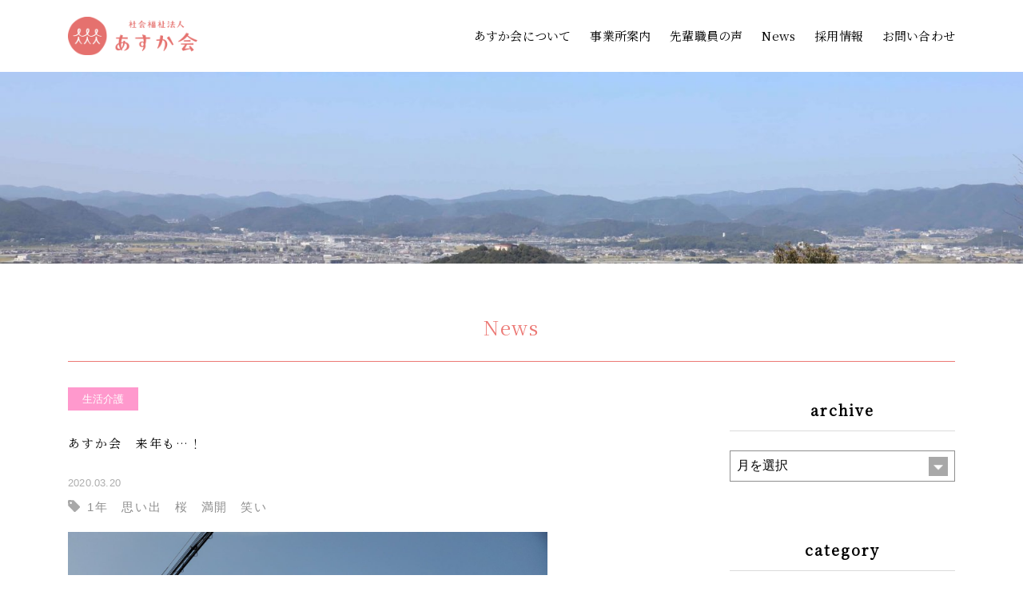

--- FILE ---
content_type: text/html; charset=UTF-8
request_url: https://asuka-kai.jp/1132
body_size: 8572
content:
<!DOCTYPE html>
<html lang="ja">

<head>
    <meta charset="UTF-8">
    <meta name="viewport" content="width=device-width, initial-scale=1.0">
    <meta http-equiv="X-UA-Compatible" content="ie=edge">

    
    <title>あすか会　来年も…！ | 社会福祉法人 あすか会</title>

    
		<!-- All in One SEO 4.9.3 - aioseo.com -->
	<meta name="robots" content="max-snippet:-1, max-image-preview:large, max-video-preview:-1" />
	<meta name="author" content="staff"/>
	<meta name="keywords" content="1年,思い出,桜,満開,笑い" />
	<link rel="canonical" href="https://asuka-kai.jp/1132" />
	<meta name="generator" content="All in One SEO (AIOSEO) 4.9.3" />
		<meta property="og:locale" content="ja_JP" />
		<meta property="og:site_name" content="社会福祉法人あすか会" />
		<meta property="og:type" content="article" />
		<meta property="og:title" content="あすか会 来年も…！ | 社会福祉法人あすか会" />
		<meta property="og:url" content="https://asuka-kai.jp/1132" />
		<meta property="og:image" content="https://asuka-kai.jp/wp-content/uploads/2019/11/header_shugou_Fotor.jpg" />
		<meta property="og:image:secure_url" content="https://asuka-kai.jp/wp-content/uploads/2019/11/header_shugou_Fotor.jpg" />
		<meta property="og:image:width" content="4032" />
		<meta property="og:image:height" content="3024" />
		<meta property="article:published_time" content="2020-03-20T13:02:00+00:00" />
		<meta property="article:modified_time" content="2020-04-11T12:38:24+00:00" />
		<meta name="twitter:card" content="summary" />
		<meta name="twitter:title" content="あすか会 来年も…！ | 社会福祉法人あすか会" />
		<meta name="twitter:image" content="https://asuka-kai.jp/wp-content/uploads/2019/11/header_shugou_Fotor.jpg" />
		<script type="application/ld+json" class="aioseo-schema">
			{"@context":"https:\/\/schema.org","@graph":[{"@type":"Article","@id":"https:\/\/asuka-kai.jp\/1132#article","name":"\u3042\u3059\u304b\u4f1a \u6765\u5e74\u3082\u2026\uff01 | \u793e\u4f1a\u798f\u7949\u6cd5\u4eba\u3042\u3059\u304b\u4f1a","headline":"\u3042\u3059\u304b\u4f1a\u3000\u6765\u5e74\u3082\u2026\uff01","author":{"@id":"https:\/\/asuka-kai.jp\/author\/staff#author"},"publisher":{"@id":"https:\/\/asuka-kai.jp\/#organization"},"image":{"@type":"ImageObject","url":"https:\/\/asuka-kai.jp\/wp-content\/uploads\/2020\/03\/20200321_170537-scaled.jpg","width":2560,"height":1920},"datePublished":"2020-03-20T22:02:00+09:00","dateModified":"2020-04-11T21:38:24+09:00","inLanguage":"ja","mainEntityOfPage":{"@id":"https:\/\/asuka-kai.jp\/1132#webpage"},"isPartOf":{"@id":"https:\/\/asuka-kai.jp\/1132#webpage"},"articleSection":"\u751f\u6d3b\u4ecb\u8b77, 1\u5e74, \u601d\u3044\u51fa, \u685c, \u6e80\u958b, \u7b11\u3044"},{"@type":"BreadcrumbList","@id":"https:\/\/asuka-kai.jp\/1132#breadcrumblist","itemListElement":[{"@type":"ListItem","@id":"https:\/\/asuka-kai.jp#listItem","position":1,"name":"\u30db\u30fc\u30e0","item":"https:\/\/asuka-kai.jp","nextItem":{"@type":"ListItem","@id":"https:\/\/asuka-kai.jp\/category\/seikatsukaigo#listItem","name":"\u751f\u6d3b\u4ecb\u8b77"}},{"@type":"ListItem","@id":"https:\/\/asuka-kai.jp\/category\/seikatsukaigo#listItem","position":2,"name":"\u751f\u6d3b\u4ecb\u8b77","item":"https:\/\/asuka-kai.jp\/category\/seikatsukaigo","nextItem":{"@type":"ListItem","@id":"https:\/\/asuka-kai.jp\/1132#listItem","name":"\u3042\u3059\u304b\u4f1a\u3000\u6765\u5e74\u3082\u2026\uff01"},"previousItem":{"@type":"ListItem","@id":"https:\/\/asuka-kai.jp#listItem","name":"\u30db\u30fc\u30e0"}},{"@type":"ListItem","@id":"https:\/\/asuka-kai.jp\/1132#listItem","position":3,"name":"\u3042\u3059\u304b\u4f1a\u3000\u6765\u5e74\u3082\u2026\uff01","previousItem":{"@type":"ListItem","@id":"https:\/\/asuka-kai.jp\/category\/seikatsukaigo#listItem","name":"\u751f\u6d3b\u4ecb\u8b77"}}]},{"@type":"Organization","@id":"https:\/\/asuka-kai.jp\/#organization","name":"\u793e\u4f1a\u798f\u7949\u6cd5\u4eba\u3042\u3059\u304b\u4f1a","description":"Just another WordPress site","url":"https:\/\/asuka-kai.jp\/","sameAs":["https:\/\/www.instagram.com\/asukakai_jp\/"]},{"@type":"Person","@id":"https:\/\/asuka-kai.jp\/author\/staff#author","url":"https:\/\/asuka-kai.jp\/author\/staff","name":"staff","image":{"@type":"ImageObject","@id":"https:\/\/asuka-kai.jp\/1132#authorImage","url":"https:\/\/secure.gravatar.com\/avatar\/13962b45e741c5470b0cca07c831bd9409849d88a7b1875cf673243d72e40775?s=96&d=mm&r=g","width":96,"height":96,"caption":"staff"}},{"@type":"WebPage","@id":"https:\/\/asuka-kai.jp\/1132#webpage","url":"https:\/\/asuka-kai.jp\/1132","name":"\u3042\u3059\u304b\u4f1a \u6765\u5e74\u3082\u2026\uff01 | \u793e\u4f1a\u798f\u7949\u6cd5\u4eba\u3042\u3059\u304b\u4f1a","inLanguage":"ja","isPartOf":{"@id":"https:\/\/asuka-kai.jp\/#website"},"breadcrumb":{"@id":"https:\/\/asuka-kai.jp\/1132#breadcrumblist"},"author":{"@id":"https:\/\/asuka-kai.jp\/author\/staff#author"},"creator":{"@id":"https:\/\/asuka-kai.jp\/author\/staff#author"},"image":{"@type":"ImageObject","url":"https:\/\/asuka-kai.jp\/wp-content\/uploads\/2020\/03\/20200321_170537-scaled.jpg","@id":"https:\/\/asuka-kai.jp\/1132\/#mainImage","width":2560,"height":1920},"primaryImageOfPage":{"@id":"https:\/\/asuka-kai.jp\/1132#mainImage"},"datePublished":"2020-03-20T22:02:00+09:00","dateModified":"2020-04-11T21:38:24+09:00"},{"@type":"WebSite","@id":"https:\/\/asuka-kai.jp\/#website","url":"https:\/\/asuka-kai.jp\/","name":"\u793e\u4f1a\u798f\u7949\u6cd5\u4eba\u3042\u3059\u304b\u4f1a","description":"Just another WordPress site","inLanguage":"ja","publisher":{"@id":"https:\/\/asuka-kai.jp\/#organization"}}]}
		</script>
		<!-- All in One SEO -->

<link rel='dns-prefetch' href='//webfonts.xserver.jp' />
<link rel='dns-prefetch' href='//www.googletagmanager.com' />
<link rel='dns-prefetch' href='//fonts.googleapis.com' />
<link rel='dns-prefetch' href='//cdnjs.cloudflare.com' />
<link rel="alternate" type="application/rss+xml" title="社会福祉法人あすか会 &raquo; あすか会　来年も…！ のコメントのフィード" href="https://asuka-kai.jp/1132/feed" />
<link rel="alternate" title="oEmbed (JSON)" type="application/json+oembed" href="https://asuka-kai.jp/wp-json/oembed/1.0/embed?url=https%3A%2F%2Fasuka-kai.jp%2F1132" />
<link rel="alternate" title="oEmbed (XML)" type="text/xml+oembed" href="https://asuka-kai.jp/wp-json/oembed/1.0/embed?url=https%3A%2F%2Fasuka-kai.jp%2F1132&#038;format=xml" />
<style id='wp-img-auto-sizes-contain-inline-css' type='text/css'>
img:is([sizes=auto i],[sizes^="auto," i]){contain-intrinsic-size:3000px 1500px}
/*# sourceURL=wp-img-auto-sizes-contain-inline-css */
</style>
<style id='wp-emoji-styles-inline-css' type='text/css'>

	img.wp-smiley, img.emoji {
		display: inline !important;
		border: none !important;
		box-shadow: none !important;
		height: 1em !important;
		width: 1em !important;
		margin: 0 0.07em !important;
		vertical-align: -0.1em !important;
		background: none !important;
		padding: 0 !important;
	}
/*# sourceURL=wp-emoji-styles-inline-css */
</style>
<style id='wp-block-library-inline-css' type='text/css'>
:root{--wp-block-synced-color:#7a00df;--wp-block-synced-color--rgb:122,0,223;--wp-bound-block-color:var(--wp-block-synced-color);--wp-editor-canvas-background:#ddd;--wp-admin-theme-color:#007cba;--wp-admin-theme-color--rgb:0,124,186;--wp-admin-theme-color-darker-10:#006ba1;--wp-admin-theme-color-darker-10--rgb:0,107,160.5;--wp-admin-theme-color-darker-20:#005a87;--wp-admin-theme-color-darker-20--rgb:0,90,135;--wp-admin-border-width-focus:2px}@media (min-resolution:192dpi){:root{--wp-admin-border-width-focus:1.5px}}.wp-element-button{cursor:pointer}:root .has-very-light-gray-background-color{background-color:#eee}:root .has-very-dark-gray-background-color{background-color:#313131}:root .has-very-light-gray-color{color:#eee}:root .has-very-dark-gray-color{color:#313131}:root .has-vivid-green-cyan-to-vivid-cyan-blue-gradient-background{background:linear-gradient(135deg,#00d084,#0693e3)}:root .has-purple-crush-gradient-background{background:linear-gradient(135deg,#34e2e4,#4721fb 50%,#ab1dfe)}:root .has-hazy-dawn-gradient-background{background:linear-gradient(135deg,#faaca8,#dad0ec)}:root .has-subdued-olive-gradient-background{background:linear-gradient(135deg,#fafae1,#67a671)}:root .has-atomic-cream-gradient-background{background:linear-gradient(135deg,#fdd79a,#004a59)}:root .has-nightshade-gradient-background{background:linear-gradient(135deg,#330968,#31cdcf)}:root .has-midnight-gradient-background{background:linear-gradient(135deg,#020381,#2874fc)}:root{--wp--preset--font-size--normal:16px;--wp--preset--font-size--huge:42px}.has-regular-font-size{font-size:1em}.has-larger-font-size{font-size:2.625em}.has-normal-font-size{font-size:var(--wp--preset--font-size--normal)}.has-huge-font-size{font-size:var(--wp--preset--font-size--huge)}.has-text-align-center{text-align:center}.has-text-align-left{text-align:left}.has-text-align-right{text-align:right}.has-fit-text{white-space:nowrap!important}#end-resizable-editor-section{display:none}.aligncenter{clear:both}.items-justified-left{justify-content:flex-start}.items-justified-center{justify-content:center}.items-justified-right{justify-content:flex-end}.items-justified-space-between{justify-content:space-between}.screen-reader-text{border:0;clip-path:inset(50%);height:1px;margin:-1px;overflow:hidden;padding:0;position:absolute;width:1px;word-wrap:normal!important}.screen-reader-text:focus{background-color:#ddd;clip-path:none;color:#444;display:block;font-size:1em;height:auto;left:5px;line-height:normal;padding:15px 23px 14px;text-decoration:none;top:5px;width:auto;z-index:100000}html :where(.has-border-color){border-style:solid}html :where([style*=border-top-color]){border-top-style:solid}html :where([style*=border-right-color]){border-right-style:solid}html :where([style*=border-bottom-color]){border-bottom-style:solid}html :where([style*=border-left-color]){border-left-style:solid}html :where([style*=border-width]){border-style:solid}html :where([style*=border-top-width]){border-top-style:solid}html :where([style*=border-right-width]){border-right-style:solid}html :where([style*=border-bottom-width]){border-bottom-style:solid}html :where([style*=border-left-width]){border-left-style:solid}html :where(img[class*=wp-image-]){height:auto;max-width:100%}:where(figure){margin:0 0 1em}html :where(.is-position-sticky){--wp-admin--admin-bar--position-offset:var(--wp-admin--admin-bar--height,0px)}@media screen and (max-width:600px){html :where(.is-position-sticky){--wp-admin--admin-bar--position-offset:0px}}

/*# sourceURL=wp-block-library-inline-css */
</style>
<style id='classic-theme-styles-inline-css' type='text/css'>
/*! This file is auto-generated */
.wp-block-button__link{color:#fff;background-color:#32373c;border-radius:9999px;box-shadow:none;text-decoration:none;padding:calc(.667em + 2px) calc(1.333em + 2px);font-size:1.125em}.wp-block-file__button{background:#32373c;color:#fff;text-decoration:none}
/*# sourceURL=/wp-includes/css/classic-themes.min.css */
</style>
<link rel='stylesheet' id='contact-form-7-css' href='https://asuka-kai.jp/wp-content/plugins/contact-form-7/includes/css/styles.css?ver=6.1.4' type='text/css' media='all' />
<link rel='stylesheet' id='google-fonts-css' href='https://fonts.googleapis.com/css?family=Noto+Sans+JP|Noto+Serif+JP&#038;display=swap' type='text/css' media='all' />
<link rel='stylesheet' id='swiper-style-css' href='https://cdnjs.cloudflare.com/ajax/libs/Swiper/3.4.1/css/swiper.min.css?ver=3.4.1' type='text/css' media='all' />
<link rel='stylesheet' id='my-theme-style-css' href='https://asuka-kai.jp/wp-content/themes/asukakai/dist/style.css' type='text/css' media='all' />
<link rel='stylesheet' id='wp-pagenavi-css' href='https://asuka-kai.jp/wp-content/plugins/wp-pagenavi/pagenavi-css.css?ver=2.70' type='text/css' media='all' />
<script type="text/javascript" src="https://asuka-kai.jp/wp-includes/js/jquery/jquery.min.js?ver=3.7.1" id="jquery-core-js"></script>
<script type="text/javascript" src="https://asuka-kai.jp/wp-includes/js/jquery/jquery-migrate.min.js?ver=3.4.1" id="jquery-migrate-js"></script>
<script type="text/javascript" src="//webfonts.xserver.jp/js/xserverv3.js?fadein=0&amp;ver=2.0.9" id="typesquare_std-js"></script>

<!-- Site Kit によって追加された Google タグ（gtag.js）スニペット -->
<!-- Google アナリティクス スニペット (Site Kit が追加) -->
<script type="text/javascript" src="https://www.googletagmanager.com/gtag/js?id=GT-KFG3L98" id="google_gtagjs-js" async></script>
<script type="text/javascript" id="google_gtagjs-js-after">
/* <![CDATA[ */
window.dataLayer = window.dataLayer || [];function gtag(){dataLayer.push(arguments);}
gtag("set","linker",{"domains":["asuka-kai.jp"]});
gtag("js", new Date());
gtag("set", "developer_id.dZTNiMT", true);
gtag("config", "GT-KFG3L98");
 window._googlesitekit = window._googlesitekit || {}; window._googlesitekit.throttledEvents = []; window._googlesitekit.gtagEvent = (name, data) => { var key = JSON.stringify( { name, data } ); if ( !! window._googlesitekit.throttledEvents[ key ] ) { return; } window._googlesitekit.throttledEvents[ key ] = true; setTimeout( () => { delete window._googlesitekit.throttledEvents[ key ]; }, 5 ); gtag( "event", name, { ...data, event_source: "site-kit" } ); }; 
//# sourceURL=google_gtagjs-js-after
/* ]]> */
</script>
<link rel="https://api.w.org/" href="https://asuka-kai.jp/wp-json/" /><link rel="alternate" title="JSON" type="application/json" href="https://asuka-kai.jp/wp-json/wp/v2/posts/1132" /><link rel="EditURI" type="application/rsd+xml" title="RSD" href="https://asuka-kai.jp/xmlrpc.php?rsd" />
<meta name="generator" content="WordPress 6.9" />
<link rel='shortlink' href='https://asuka-kai.jp/?p=1132' />
<meta name="generator" content="Site Kit by Google 1.170.0" /><link rel="icon" href="https://asuka-kai.jp/wp-content/uploads/2019/11/cropped-asukakai_logo_vertical_color_l-32x32.jpg" sizes="32x32" />
<link rel="icon" href="https://asuka-kai.jp/wp-content/uploads/2019/11/cropped-asukakai_logo_vertical_color_l-192x192.jpg" sizes="192x192" />
<link rel="apple-touch-icon" href="https://asuka-kai.jp/wp-content/uploads/2019/11/cropped-asukakai_logo_vertical_color_l-180x180.jpg" />
<meta name="msapplication-TileImage" content="https://asuka-kai.jp/wp-content/uploads/2019/11/cropped-asukakai_logo_vertical_color_l-270x270.jpg" />
    <meta name="format-detection" content="email=no,telephone=no,address=no">
    <link rel="stylesheet" href="https://asuka-kai.jp/wp-content/themes/asukakai/sdgs/style.css">

</head>

<body>

    <header class="header">
        <div class="wrapper header__inner">
            <h1 class="header__title">
                <a href="https://asuka-kai.jp"><img src="https://asuka-kai.jp/wp-content/themes/asukakai/resources/images/common/logo.png" alt="社会福祉法人あすか会" width="162" height="48"></a>
            </h1>
            <div class="header__navigation">
                <button class="header__button">
                    <span></span>
                    <span></span>
                    <span></span>
                </button>
                <nav class="global-nav-outer">
                    <div class="menu-globalnav-container"><ul id="menu-globalnav" class="global-nav"><li id="menu-item-18" class="menu-item menu-item-type-post_type menu-item-object-page menu-item-18"><a href="https://asuka-kai.jp/about">あすか会について</a></li>
<li id="menu-item-21" class="menu-item menu-item-type-post_type menu-item-object-page menu-item-21"><a href="https://asuka-kai.jp/place">事業所案内</a></li>
<li id="menu-item-20" class="menu-item menu-item-type-post_type menu-item-object-page menu-item-20"><a href="https://asuka-kai.jp/staff">先輩職員の声</a></li>
<li id="menu-item-23" class="menu-item menu-item-type-custom menu-item-object-custom menu-item-23"><a href="https://asuka-kai.jp/news">News</a></li>
<li id="menu-item-22" class="menu-item menu-item-type-post_type menu-item-object-page menu-item-22"><a href="https://asuka-kai.jp/recruit">採用情報</a></li>
<li id="menu-item-19" class="menu-item menu-item-type-post_type menu-item-object-page menu-item-19"><a href="https://asuka-kai.jp/contact">お問い合わせ</a></li>
</ul></div>                </nav>
            </div>
        </div>
    </header>
<div class="eyecatch">
        <picture>
                    <source media="(max-width: 960px)" srcset="https://asuka-kai.jp/wp-content/uploads/2020/03/20200321_170537-640x395.jpg">
            <img width="1600" height="300" src="https://asuka-kai.jp/wp-content/uploads/2019/11/ヘッダー_Fotor-1600x300.jpg" class="attachment-eyecatch size-eyecatch wp-post-image" alt="" decoding="async" fetchpriority="high" />            </picture>
</div>
            <div class="main news-page">
            <div class="wrapper">
                <div class="text-center news-page__header">
        <h1 class="page__heading news-page__heading">News</h1>
</div>
                <div class="article">
                    <main class="article-main">
                                                <a href="/category/seikatsukaigo">
                            <span class="news__category-label seikatsukaigo">
                                生活介護                            </span>
                        </a>

                        <h2 class="news__article-title entry__title">
                            あすか会　来年も…！                        </h2>
                                                                            <div class="entry__meta">
                                <span class="news__article-date entry__date">2020.03.20</span>

                                <ul class="news__article-tags entry__meta__article-tags">
                                                                            <li class="news__article-tags__item entry__meta__article-tags__item">
                                            <a href="/tag/1%e5%b9%b4">
                                                1年                                            </a>
                                        </li>
                                                                            <li class="news__article-tags__item entry__meta__article-tags__item">
                                            <a href="/tag/%e6%80%9d%e3%81%84%e5%87%ba">
                                                思い出                                            </a>
                                        </li>
                                                                            <li class="news__article-tags__item entry__meta__article-tags__item">
                                            <a href="/tag/%e6%a1%9c">
                                                桜                                            </a>
                                        </li>
                                                                            <li class="news__article-tags__item entry__meta__article-tags__item">
                                            <a href="/tag/%e6%ba%80%e9%96%8b">
                                                満開                                            </a>
                                        </li>
                                                                            <li class="news__article-tags__item entry__meta__article-tags__item">
                                            <a href="/tag/%e7%ac%91%e3%81%84">
                                                笑い                                            </a>
                                        </li>
                                                                    </ul>
                            </div>
                                                <div class="entry__content">
    <figure class="entry__thumb">
        <img width="2560" height="1920" src="https://asuka-kai.jp/wp-content/uploads/2020/03/20200321_170537-scaled.jpg" class="attachment-post-thumbnail size-post-thumbnail wp-post-image" alt="" decoding="async" srcset="https://asuka-kai.jp/wp-content/uploads/2020/03/20200321_170537-scaled.jpg 2560w, https://asuka-kai.jp/wp-content/uploads/2020/03/20200321_170537-768x576.jpg 768w, https://asuka-kai.jp/wp-content/uploads/2020/03/20200321_170537-1536x1152.jpg 1536w, https://asuka-kai.jp/wp-content/uploads/2020/03/20200321_170537-2048x1536.jpg 2048w, https://asuka-kai.jp/wp-content/uploads/2020/03/20200321_170537-310x232.jpg 310w" sizes="(max-width: 2560px) 100vw, 2560px" />    </figure>
    
<p>令和元年度ももうすぐで終わりを迎えます。</p>



<p>利用者さんたちとの思い出がたくさん詰まった今年度。</p>



<p>笑ぐびーカップ（6月行事）</p>



<p>あすかお泊り会（7月行事）</p>



<p>クリスマス会（12月行事）</p>



<p>などなど。</p>



<p>利用者さんといっしょに走ってきた1年でした。</p>



<p>来年度も笑いの絶えない1年をみんなで作っていきたいですね。</p>



<figure class="wp-block-image size-large"><img decoding="async" width="2560" height="1920" src="https://asuka-kai.jp/wp-content/uploads/2020/03/20200321_170537-1-scaled.jpg" alt="" class="wp-image-1135" srcset="https://asuka-kai.jp/wp-content/uploads/2020/03/20200321_170537-1-scaled.jpg 2560w, https://asuka-kai.jp/wp-content/uploads/2020/03/20200321_170537-1-768x576.jpg 768w, https://asuka-kai.jp/wp-content/uploads/2020/03/20200321_170537-1-1536x1152.jpg 1536w, https://asuka-kai.jp/wp-content/uploads/2020/03/20200321_170537-1-2048x1536.jpg 2048w, https://asuka-kai.jp/wp-content/uploads/2020/03/20200321_170537-1-310x232.jpg 310w" sizes="(max-width: 2560px) 100vw, 2560px" /></figure>



<p>今年の桜ももうすぐ満開の予感です。</p>


    <div class="article-page-navigation">
        <ul class="article-page-navigation__list">
            <li class="article-page-navigation__item next-link "><a href="https://asuka-kai.jp/1146" rel="next">次の記事</a></li>
            <li class="article-page-navigation__item previous-link "><a href="https://asuka-kai.jp/1127" rel="prev">前の記事</a></li>
        </ul>
    </div>


    <div class="entry-share">
        <h3 class="entry-share__title">share</h3>
        <ul class="entry-share__list">
            <li class="entry-share__item">
                <a href="https://www.facebook.com/share.php?u=https://asuka-kai.jp/1132">
                    <img src="https://asuka-kai.jp/wp-content/themes/asukakai/resources/images/common/icon-facebook.svg" alt="">
                </a>
            </li>
            <li class="entry-share__item">
                <a href="https://twitter.com/share?text=あすか会　来年も…！&url=https://asuka-kai.jp/1132&tw_p=tweetbutton&related=">
                    <img src="https://asuka-kai.jp/wp-content/themes/asukakai/resources/images/common/icon-twitter.svg" alt="">
                </a>
            </li>
            <li class="entry-share__item">
                <a href="https://line.me/R/msg/text/?https://asuka-kai.jp/1132">
                    <img src="https://asuka-kai.jp/wp-content/themes/asukakai/resources/images/common/icon-line.svg" alt="">
                </a>
            </li>
        </ul>
    </div>
</div>                    </main>

                    <aside class="sidebar">
                        <div id="archives-3" class="sidebar-widget widget_archive"><h2 class="sidebar-widget__title">archive</h2>		<label class="screen-reader-text" for="archives-dropdown-3">archive</label>
		<select id="archives-dropdown-3" name="archive-dropdown">
			
			<option value="">月を選択</option>
				<option value='https://asuka-kai.jp/date/2026/01'> 2026年1月 &nbsp;(4)</option>
	<option value='https://asuka-kai.jp/date/2025/12'> 2025年12月 &nbsp;(7)</option>
	<option value='https://asuka-kai.jp/date/2025/11'> 2025年11月 &nbsp;(7)</option>
	<option value='https://asuka-kai.jp/date/2025/10'> 2025年10月 &nbsp;(6)</option>
	<option value='https://asuka-kai.jp/date/2025/09'> 2025年9月 &nbsp;(7)</option>
	<option value='https://asuka-kai.jp/date/2025/08'> 2025年8月 &nbsp;(5)</option>
	<option value='https://asuka-kai.jp/date/2025/07'> 2025年7月 &nbsp;(6)</option>
	<option value='https://asuka-kai.jp/date/2025/06'> 2025年6月 &nbsp;(8)</option>
	<option value='https://asuka-kai.jp/date/2025/05'> 2025年5月 &nbsp;(7)</option>
	<option value='https://asuka-kai.jp/date/2025/04'> 2025年4月 &nbsp;(7)</option>
	<option value='https://asuka-kai.jp/date/2025/03'> 2025年3月 &nbsp;(6)</option>
	<option value='https://asuka-kai.jp/date/2025/02'> 2025年2月 &nbsp;(6)</option>
	<option value='https://asuka-kai.jp/date/2025/01'> 2025年1月 &nbsp;(6)</option>
	<option value='https://asuka-kai.jp/date/2024/12'> 2024年12月 &nbsp;(8)</option>
	<option value='https://asuka-kai.jp/date/2024/11'> 2024年11月 &nbsp;(9)</option>
	<option value='https://asuka-kai.jp/date/2024/10'> 2024年10月 &nbsp;(5)</option>
	<option value='https://asuka-kai.jp/date/2024/09'> 2024年9月 &nbsp;(9)</option>
	<option value='https://asuka-kai.jp/date/2024/08'> 2024年8月 &nbsp;(8)</option>
	<option value='https://asuka-kai.jp/date/2024/07'> 2024年7月 &nbsp;(6)</option>
	<option value='https://asuka-kai.jp/date/2024/06'> 2024年6月 &nbsp;(8)</option>
	<option value='https://asuka-kai.jp/date/2024/05'> 2024年5月 &nbsp;(7)</option>
	<option value='https://asuka-kai.jp/date/2024/04'> 2024年4月 &nbsp;(9)</option>
	<option value='https://asuka-kai.jp/date/2024/03'> 2024年3月 &nbsp;(5)</option>
	<option value='https://asuka-kai.jp/date/2024/02'> 2024年2月 &nbsp;(6)</option>
	<option value='https://asuka-kai.jp/date/2024/01'> 2024年1月 &nbsp;(5)</option>
	<option value='https://asuka-kai.jp/date/2023/12'> 2023年12月 &nbsp;(8)</option>
	<option value='https://asuka-kai.jp/date/2023/11'> 2023年11月 &nbsp;(3)</option>
	<option value='https://asuka-kai.jp/date/2023/10'> 2023年10月 &nbsp;(7)</option>
	<option value='https://asuka-kai.jp/date/2023/09'> 2023年9月 &nbsp;(6)</option>
	<option value='https://asuka-kai.jp/date/2023/08'> 2023年8月 &nbsp;(7)</option>
	<option value='https://asuka-kai.jp/date/2023/07'> 2023年7月 &nbsp;(7)</option>
	<option value='https://asuka-kai.jp/date/2023/06'> 2023年6月 &nbsp;(8)</option>
	<option value='https://asuka-kai.jp/date/2023/05'> 2023年5月 &nbsp;(7)</option>
	<option value='https://asuka-kai.jp/date/2023/04'> 2023年4月 &nbsp;(12)</option>
	<option value='https://asuka-kai.jp/date/2023/03'> 2023年3月 &nbsp;(6)</option>
	<option value='https://asuka-kai.jp/date/2023/02'> 2023年2月 &nbsp;(10)</option>
	<option value='https://asuka-kai.jp/date/2023/01'> 2023年1月 &nbsp;(7)</option>
	<option value='https://asuka-kai.jp/date/2022/12'> 2022年12月 &nbsp;(7)</option>
	<option value='https://asuka-kai.jp/date/2022/11'> 2022年11月 &nbsp;(8)</option>
	<option value='https://asuka-kai.jp/date/2022/10'> 2022年10月 &nbsp;(7)</option>
	<option value='https://asuka-kai.jp/date/2022/09'> 2022年9月 &nbsp;(7)</option>
	<option value='https://asuka-kai.jp/date/2022/08'> 2022年8月 &nbsp;(8)</option>
	<option value='https://asuka-kai.jp/date/2022/07'> 2022年7月 &nbsp;(8)</option>
	<option value='https://asuka-kai.jp/date/2022/06'> 2022年6月 &nbsp;(5)</option>
	<option value='https://asuka-kai.jp/date/2022/05'> 2022年5月 &nbsp;(4)</option>
	<option value='https://asuka-kai.jp/date/2022/04'> 2022年4月 &nbsp;(6)</option>
	<option value='https://asuka-kai.jp/date/2022/03'> 2022年3月 &nbsp;(2)</option>
	<option value='https://asuka-kai.jp/date/2022/02'> 2022年2月 &nbsp;(3)</option>
	<option value='https://asuka-kai.jp/date/2022/01'> 2022年1月 &nbsp;(3)</option>
	<option value='https://asuka-kai.jp/date/2021/12'> 2021年12月 &nbsp;(5)</option>
	<option value='https://asuka-kai.jp/date/2021/11'> 2021年11月 &nbsp;(6)</option>
	<option value='https://asuka-kai.jp/date/2021/10'> 2021年10月 &nbsp;(6)</option>
	<option value='https://asuka-kai.jp/date/2021/09'> 2021年9月 &nbsp;(4)</option>
	<option value='https://asuka-kai.jp/date/2021/08'> 2021年8月 &nbsp;(5)</option>
	<option value='https://asuka-kai.jp/date/2021/07'> 2021年7月 &nbsp;(6)</option>
	<option value='https://asuka-kai.jp/date/2021/06'> 2021年6月 &nbsp;(5)</option>
	<option value='https://asuka-kai.jp/date/2021/05'> 2021年5月 &nbsp;(6)</option>
	<option value='https://asuka-kai.jp/date/2021/04'> 2021年4月 &nbsp;(5)</option>
	<option value='https://asuka-kai.jp/date/2021/03'> 2021年3月 &nbsp;(3)</option>
	<option value='https://asuka-kai.jp/date/2021/02'> 2021年2月 &nbsp;(2)</option>
	<option value='https://asuka-kai.jp/date/2021/01'> 2021年1月 &nbsp;(6)</option>
	<option value='https://asuka-kai.jp/date/2020/12'> 2020年12月 &nbsp;(6)</option>
	<option value='https://asuka-kai.jp/date/2020/11'> 2020年11月 &nbsp;(6)</option>
	<option value='https://asuka-kai.jp/date/2020/10'> 2020年10月 &nbsp;(5)</option>
	<option value='https://asuka-kai.jp/date/2020/09'> 2020年9月 &nbsp;(6)</option>
	<option value='https://asuka-kai.jp/date/2020/08'> 2020年8月 &nbsp;(5)</option>
	<option value='https://asuka-kai.jp/date/2020/07'> 2020年7月 &nbsp;(5)</option>
	<option value='https://asuka-kai.jp/date/2020/06'> 2020年6月 &nbsp;(6)</option>
	<option value='https://asuka-kai.jp/date/2020/05'> 2020年5月 &nbsp;(6)</option>
	<option value='https://asuka-kai.jp/date/2020/04'> 2020年4月 &nbsp;(10)</option>
	<option value='https://asuka-kai.jp/date/2020/03'> 2020年3月 &nbsp;(9)</option>
	<option value='https://asuka-kai.jp/date/2020/02'> 2020年2月 &nbsp;(9)</option>
	<option value='https://asuka-kai.jp/date/2020/01'> 2020年1月 &nbsp;(6)</option>
	<option value='https://asuka-kai.jp/date/2019/12'> 2019年12月 &nbsp;(4)</option>
	<option value='https://asuka-kai.jp/date/2019/11'> 2019年11月 &nbsp;(3)</option>

		</select>

			<script type="text/javascript">
/* <![CDATA[ */

( ( dropdownId ) => {
	const dropdown = document.getElementById( dropdownId );
	function onSelectChange() {
		setTimeout( () => {
			if ( 'escape' === dropdown.dataset.lastkey ) {
				return;
			}
			if ( dropdown.value ) {
				document.location.href = dropdown.value;
			}
		}, 250 );
	}
	function onKeyUp( event ) {
		if ( 'Escape' === event.key ) {
			dropdown.dataset.lastkey = 'escape';
		} else {
			delete dropdown.dataset.lastkey;
		}
	}
	function onClick() {
		delete dropdown.dataset.lastkey;
	}
	dropdown.addEventListener( 'keyup', onKeyUp );
	dropdown.addEventListener( 'click', onClick );
	dropdown.addEventListener( 'change', onSelectChange );
})( "archives-dropdown-3" );

//# sourceURL=WP_Widget_Archives%3A%3Awidget
/* ]]> */
</script>
</div><div id="categories-3" class="sidebar-widget widget_categories"><h2 class="sidebar-widget__title">category</h2>
			<ul>
					<li class="cat-item cat-item-1"><a href="https://asuka-kai.jp/category/asukanoie">あすかのいえ</a> (77)
</li>
	<li class="cat-item cat-item-16"><a href="https://asuka-kai.jp/category/news">お知らせ</a> (59)
</li>
	<li class="cat-item cat-item-3"><a href="https://asuka-kai.jp/category/cyanoki-cafe">ちゃのきCafe</a> (61)
</li>
	<li class="cat-item cat-item-4"><a href="https://asuka-kai.jp/category/chanokinoie">ちゃのきのいえ</a> (64)
</li>
	<li class="cat-item cat-item-446"><a href="https://asuka-kai.jp/category/chiiki">地域活動支援</a> (42)
</li>
	<li class="cat-item cat-item-14"><a href="https://asuka-kai.jp/category/shu_b">就B</a> (47)
</li>
	<li class="cat-item cat-item-15"><a href="https://asuka-kai.jp/category/seikatsukaigo">生活介護</a> (73)
</li>
	<li class="cat-item cat-item-13"><a href="https://asuka-kai.jp/category/soudan">相談支援</a> (59)
</li>
			</ul>

			</div>                    </aside>
                </div>
            </div>
        </div>
    <div class="wrapper">
    <div class="news-area__body">

      <h3 class="news-cards__heading entry-related__title">こちらの記事もどうぞ</h3>
  
  <ul class="news-cards">
                <li class="news-cards__item">
          <figure class="news-cards__thumb news__article-thumb">
            <a href="https://asuka-kai.jp/6550" class="news-list__thumb-link">
              <img width="400" height="400" src="https://asuka-kai.jp/wp-content/uploads/2025/12/IMG_8685-e1766827103267-400x400.jpg" class="attachment-rectungle-thumb size-rectungle-thumb wp-post-image" alt="" decoding="async" loading="lazy" />            </a>
          </figure>

          <div class="news-cards__content news__article-content">
            <div class="news-cards__meta">
              <span class="news-cards__date">2025.12.25</span>
                            <a href="/category/seikatsukaigo">
                <span class="news-cards__category news-media__category seikatsukaigo">
                  生活介護                </span>
              </a>
            </div>

            <h3 class="news-cards__title">
              <a href="https://asuka-kai.jp/6550">
                HAPPY HOLIDAY！！クリスマス会を開催しました。              </a>
            </h3>
          </div>
        </li>
              <li class="news-cards__item">
          <figure class="news-cards__thumb news__article-thumb">
            <a href="https://asuka-kai.jp/6444" class="news-list__thumb-link">
              <img width="400" height="400" src="https://asuka-kai.jp/wp-content/uploads/2025/11/IMG_8236-400x400.jpg" class="attachment-rectungle-thumb size-rectungle-thumb wp-post-image" alt="" decoding="async" loading="lazy" />            </a>
          </figure>

          <div class="news-cards__content news__article-content">
            <div class="news-cards__meta">
              <span class="news-cards__date">2025.11.25</span>
                            <a href="/category/seikatsukaigo">
                <span class="news-cards__category news-media__category seikatsukaigo">
                  生活介護                </span>
              </a>
            </div>

            <h3 class="news-cards__title">
              <a href="https://asuka-kai.jp/6444">
                毎月のお楽しみ！みんなで祝う誕生日会♪              </a>
            </h3>
          </div>
        </li>
              <li class="news-cards__item">
          <figure class="news-cards__thumb news__article-thumb">
            <a href="https://asuka-kai.jp/6338" class="news-list__thumb-link">
              <img width="400" height="400" src="https://asuka-kai.jp/wp-content/uploads/2025/10/IMG_7107-400x400.jpg" class="attachment-rectungle-thumb size-rectungle-thumb wp-post-image" alt="" decoding="async" loading="lazy" />            </a>
          </figure>

          <div class="news-cards__content news__article-content">
            <div class="news-cards__meta">
              <span class="news-cards__date">2025.10.25</span>
                            <a href="/category/seikatsukaigo">
                <span class="news-cards__category news-media__category seikatsukaigo">
                  生活介護                </span>
              </a>
            </div>

            <h3 class="news-cards__title">
              <a href="https://asuka-kai.jp/6338">
                「第23回 あすかの家祭り」～笑顔でつながる地域の輪～              </a>
            </h3>
          </div>
        </li>
            </ul>
</div></div>
<footer class="footer">
    <div class="wrapper footer__inner">
        <div class="menu-globalnav-container"><ul id="menu-globalnav-1" class="footer-nav"><li class="menu-item menu-item-type-post_type menu-item-object-page menu-item-18"><a href="https://asuka-kai.jp/about">あすか会について</a></li>
<li class="menu-item menu-item-type-post_type menu-item-object-page menu-item-21"><a href="https://asuka-kai.jp/place">事業所案内</a></li>
<li class="menu-item menu-item-type-post_type menu-item-object-page menu-item-20"><a href="https://asuka-kai.jp/staff">先輩職員の声</a></li>
<li class="menu-item menu-item-type-custom menu-item-object-custom menu-item-23"><a href="https://asuka-kai.jp/news">News</a></li>
<li class="menu-item menu-item-type-post_type menu-item-object-page menu-item-22"><a href="https://asuka-kai.jp/recruit">採用情報</a></li>
<li class="menu-item menu-item-type-post_type menu-item-object-page menu-item-19"><a href="https://asuka-kai.jp/contact">お問い合わせ</a></li>
</ul></div>        <div class="footer__content">
            <p class="footer__title">社会福祉法人あすか会</p>
            <p class="footer__info__item">〒671-1511 兵庫県揖保郡太子町太田2330番地  </p>
            <ul class="footer__info">
                <li class="footer__info__item">TEL：<a href="tel:079-275-2281">079-275-2281</a></li>
                <li class="footer__info__item">FAX：079-277-2049</li>
            </ul>
        </div>
    </div>
    <div class="footer__link">
        <a href="https://asuka-kai.jp/privacy-policy">プライバシーポリシー</a>
    </div>
    <div class="text-center">
        <small class="footer__copy">&copy; 社会福祉法人あすか会 All Rights Reserved.</small>
    </div>
</footer>

<script src="https://asuka-kai.jp/wp-content/themes/asukakai/dist/ofi.min.js"></script>

    <script src="https://asuka-kai.jp/wp-content/themes/asukakai/dist/bundleSingle.js"></script>

<script>
    objectFitImages();
</script>
</body>

</html>

--- FILE ---
content_type: text/css
request_url: https://asuka-kai.jp/wp-content/themes/asukakai/dist/style.css
body_size: 14900
content:
@charset "UTF-8";
/*! sanitize.css v4.0.0 | CC0 License | github.com/10up/sanitize.css */
/* Display definitions
   ========================================================================== */
/**
 * Add the correct display in IE 9-.
 * 1. Add the correct display in Edge, IE, and Firefox.
 * 2. Add the correct display in IE.
 */
article,
aside,
details,
figcaption,
figure,
footer,
header,
main,
menu,
nav,
section,
summary { /* 1 */
  display: block;
}

/**
 * Add the correct display in IE 9-.
 */
audio,
canvas,
progress,
video {
  display: inline-block;
}

/**
 * Add the correct display in iOS 4-7.
 */
audio:not([controls]) {
  display: none;
  height: 0;
}

/**
 * Add the correct display in IE 10-.
 * 1. Add the correct display in IE.
 */
template,
[hidden] {
  display: none;
}

/* Elements of HTML (https://www.w3.org/TR/html5/semantics.html)
   ========================================================================== */
/**
 * 1. Remove repeating backgrounds in all browsers (opinionated).
 * 2. Add box sizing inheritence in all browsers (opinionated).
 */
*,
::before,
::after {
  background-repeat: no-repeat; /* 1 */
  box-sizing: inherit; /* 2 */
}

/**
 * 1. Add text decoration inheritance in all browsers (opinionated).
 * 2. Add vertical alignment inheritence in all browsers (opinionated).
 */
::before,
::after {
  text-decoration: inherit; /* 1 */
  vertical-align: inherit; /* 2 */
}

/**
 * 1. Add border box sizing in all browsers (opinionated).
 * 2. Add the default cursor in all browsers (opinionated).
 * 3. Add a flattened line height in all browsers (opinionated).
 * 4. Prevent font size adjustments after orientation changes in IE and iOS.
 */
html {
  box-sizing: border-box; /* 1 */
  cursor: default; /* 2 */
  font-family: sans-serif; /* 3 */
  line-height: 1.5; /* 3 */
  -ms-text-size-adjust: 100%; /* 4 */
  -webkit-text-size-adjust: 100%; /* 5 */
}

/* Sections (https://www.w3.org/TR/html5/sections.html)
   ========================================================================== */
/**
 * Remove the margin in all browsers (opinionated).
 */
body {
  margin: 0;
}

/**
 * Correct the font sizes and margins on `h1` elements within
 * `section` and `article` contexts in Chrome, Firefox, and Safari.
 */
h1 {
  font-size: 2em;
  margin: 0.67em 0;
}

/* Grouping content (https://www.w3.org/TR/html5/grouping-content.html)
   ========================================================================== */
/**
 * 1. Correct font sizing inheritance and scaling in all browsers.
 * 2. Correct the odd `em` font sizing in all browsers.
 */
code,
kbd,
pre,
samp {
  font-family: monospace, monospace; /* 1 */
  font-size: 1em; /* 2 */
}

/**
 * 1. Correct the height in Firefox.
 * 2. Add visible overflow in Edge and IE.
 */
hr {
  height: 0; /* 1 */
  overflow: visible; /* 2 */
}

/**
 * Remove the list style on navigation lists in all browsers (opinionated).
 */
nav ol,
nav ul {
  list-style: none;
}

/* Text-level semantics
   ========================================================================== */
/**
 * 1. Add a bordered underline effect in all browsers.
 * 2. Remove text decoration in Firefox 40+.
 */
abbr[title] {
  border-bottom: 1px dotted; /* 1 */
  text-decoration: none; /* 2 */
}

/**
 * Prevent the duplicate application of `bolder` by the next rule in Safari 6.
 */
b,
strong {
  font-weight: inherit;
}

/**
 * Add the correct font weight in Chrome, Edge, and Safari.
 */
b,
strong {
  font-weight: bolder;
}

/**
 * Add the correct font style in Android 4.3-.
 */
dfn {
  font-style: italic;
}

/**
 * Add the correct colors in IE 9-.
 */
mark {
  background-color: #ffff00;
  color: #000000;
}

/**
 * Add the correct vertical alignment in Chrome, Firefox, and Opera.
 */
progress {
  vertical-align: baseline;
}

/**
 * Correct the font size in all browsers.
 */
small {
  font-size: 83.3333%;
}

/**
 * Change the positioning on superscript and subscript elements
 * in all browsers (opinionated).
 * 1. Correct the font size in all browsers.
 */
sub,
sup {
  font-size: 83.3333%; /* 1 */
  line-height: 0;
  position: relative;
  vertical-align: baseline;
}

sub {
  bottom: -0.25em;
}

sup {
  top: -0.5em;
}

/*
 * Remove the text shadow on text selections (opinionated).
 * 1. Restore the coloring undone by defining the text shadow (opinionated).
 */
::-moz-selection {
  background-color: #b3d4fc; /* 1 */
  color: #000000; /* 1 */
  text-shadow: none;
}

::selection {
  background-color: #b3d4fc; /* 1 */
  color: #000000; /* 1 */
  text-shadow: none;
}

/* Embedded content (https://www.w3.org/TR/html5/embedded-content-0.html)
   ========================================================================== */
/*
 * Change the alignment on media elements in all browers (opinionated).
 */
audio,
canvas,
iframe,
img,
svg,
video {
  vertical-align: middle;
}

/**
 * Remove the border on images inside links in IE 10-.
 */
img {
  border-style: none;
}

/**
 * Change the fill color to match the text color in all browsers (opinionated).
 */
svg {
  fill: currentColor;
}

/**
 * Hide the overflow in IE.
 */
svg:not(:root) {
  overflow: hidden;
}

/* Links (https://www.w3.org/TR/html5/links.html#links)
   ========================================================================== */
/**
 * 1. Remove the gray background on active links in IE 10.
 * 2. Remove the gaps in underlines in iOS 8+ and Safari 8+.
 */
a {
  background-color: transparent; /* 1 */
  -webkit-text-decoration-skip: objects; /* 2 */
}

/**
 * Remove the outline when hovering in all browsers (opinionated.
 */
:hover {
  outline-width: 0;
}

/* Tabular data (https://www.w3.org/TR/html5/tabular-data.html)
   ========================================================================== */
/*
 * Remove border spacing in all browsers (opinionated).
 */
table {
  border-collapse: collapse;
  border-spacing: 0;
}

/* transform-style:  (https://www.w3.org/TR/html5/forms.html)
   ========================================================================== */
/**
 * 1. Remove the default styling in all browsers (opinionated).
 * 3. Remove the margin in Firefox and Safari.
 */
button,
input,
select,
textarea {
  background-color: transparent; /* 1 */
  border-style: none; /* 1 */
  color: inherit; /* 1 */
  font-size: 1em; /* 1 */
  margin: 0; /* 3 */
}

select::-ms-expand {
  display: none;
}

/**
 * Correct the overflow in IE.
 * 1. Correct the overflow in Edge.
 */
button,
input { /* 1 */
  overflow: visible;
}

/**
 * Remove the inheritance in Edge, Firefox, and IE.
 * 1. Remove the inheritance in Firefox.
 */
button,
select { /* 1 */
  text-transform: none;
}

/**
 * 1. Prevent the WebKit bug where (2) destroys native `audio` and `video`
 *    controls in Android 4.
 * 2. Correct the inability to style clickable types in iOS and Safari.
 */
button,
html [type=button],
[type=reset],
[type=submit] {
  -webkit-appearance: button; /* 2 */
}

/**
 * Remove the inner border and padding in Firefox.
 */
::-moz-focus-inner {
  border-style: none;
  padding: 0;
}

/**
 * Correct the focus styles unset by the previous rule.
 */
:-moz-focusring {
  outline: 1px dotted ButtonText;
}

/**
 * Correct the border, margin, and padding in all browsers.
 */
fieldset {
  border: 1px solid #c0c0c0;
  margin: 0 2px;
  padding: 0.35em 0.625em 0.75em;
}

/**
 * 1. Correct the text wrapping in Edge and IE.
 * 2. Remove the padding so developers are not caught out when they zero out
 *    `fieldset` elements in all browsers.
 */
legend {
  display: table; /* 1 */
  max-width: 100%; /* 1 */
  padding: 0; /* 2 */
  white-space: normal; /* 1 */
}

/**
 * 1. Remove the vertical scrollbar in IE.
 * 2. Change the resize direction on textareas in all browsers (opinionated).
 */
textarea {
  overflow: auto; /* 1 */
  resize: vertical; /* 2 */
}

/**
 * Remove the padding in IE 10-.
 */
[type=checkbox],
[type=radio] {
  padding: 0;
}

/**
 * Correct the cursor style on increment and decrement buttons in Chrome.
 */
::-webkit-inner-spin-button,
::-webkit-outer-spin-button {
  height: auto;
}

/**
 * 1. Correct the odd appearance in Chrome and Safari.
 * 2. Correct the outline style in Safari.
 */
[type=search] {
  -webkit-appearance: textfield; /* 1 */
  outline-offset: -2px; /* 2 */
}

/**
 * Remove the inner padding and cancel buttons in Chrome and Safari for OS X.
 */
::-webkit-search-cancel-button,
::-webkit-search-decoration {
  -webkit-appearance: none;
}

/**
 * Correct the text style on placeholders in Chrome, Edge, and Safari.
 */
::-webkit-input-placeholder {
  color: inherit;
  opacity: 0.54;
}

/**
 * 1. Correct the inability to style clickable types in iOS and Safari.
 * 2. Change font properties to `inherit` in Safari.
 */
::-webkit-file-upload-button {
  -webkit-appearance: button; /* 1 */
  font: inherit; /* 2 */
}

/* WAI-ARIA (https://www.w3.org/TR/html5/dom.html#wai-aria)
   ========================================================================== */
/**
 * Change the cursor on busy elements (opinionated).
 */
[aria-busy=true] {
  cursor: progress;
}

/*
 * Change the cursor on control elements (opinionated).
 */
[aria-controls] {
  cursor: pointer;
}

/*
 * Change the cursor on disabled, not-editable, or otherwise
 * inoperable elements (opinionated).
 */
[aria-disabled] {
  cursor: default;
}

/* User interaction (https://www.w3.org/TR/html5/editing.html)
   ========================================================================== */
/*
 * Remove the tapping delay on clickable elements (opinionated).
 * 1. Remove the tapping delay in IE 10.
 */
a,
area,
button,
input,
label,
select,
textarea,
[tabindex] { /* 1 */
  touch-action: manipulation;
}

/*
 * Change the display on visually hidden accessible elements (opinionated).
 */
[hidden][aria-hidden=false] {
  clip: rect(0, 0, 0, 0);
  display: inherit;
  position: absolute;
}

[hidden][aria-hidden=false]:focus {
  clip: auto;
}

html {
  font-size: 62.5%;
}
@media screen and (max-width: 960px) {
  html {
    font-size: 1.3020833333vw;
  }
}
@media screen and (max-width: 560px) {
  html {
    font-size: 2.6666666667vw;
  }
}

body {
  padding: 0;
  margin: 0;
  font-family: "Noto Serif JP", serif;
  font-size: 1.6rem;
  color: #000;
  letter-spacing: 0.12em;
  -webkit-font-smoothing: antialiased;
}

ul {
  list-style: none;
}

a {
  color: #000;
  text-decoration: none;
}

figure {
  margin: 0;
}

img {
  max-width: 100%;
  height: auto;
}

.text-center {
  text-align: center;
}

.pc-none {
  display: none;
}
@media screen and (max-width: 560px) {
  .pc-none {
    display: block;
  }
}

@media screen and (max-width: 560px) {
  .sp-none {
    display: none;
  }
}

.wrapper {
  max-width: 1110px;
  margin: auto;
}
@media screen and (max-width: 960px) {
  .wrapper {
    padding: 0 2.25rem;
  }
}
@media screen and (max-width: 560px) {
  .wrapper {
    padding: 0 2.25rem;
  }
}

.main {
  padding: 38px 0 0;
}
@media screen and (max-width: 960px) {
  .main {
    padding: 3.2rem 0 0;
  }
}

@media screen and (min-width: 1600px) {
  .eyecatch {
    position: relative;
    height: 300px;
    overflow: hidden;
  }
}
@media screen and (max-width: 960px) {
  .eyecatch {
    padding-top: 96px;
  }
}
@media screen and (max-width: 560px) {
  .eyecatch {
    padding-top: 6.2rem;
  }
}
.eyecatch img {
  width: 100%;
}

.header {
  padding: 21px 0;
}
@media screen and (max-width: 960px) {
  .header {
    position: fixed;
    top: 0;
    left: 0;
    z-index: 100;
    width: 100%;
    padding: 24px 16px;
    background: #fff;
  }
}
@media screen and (max-width: 560px) {
  .header {
    height: 6.2rem;
    padding: 14px 16px 12px;
  }
}
.header__inner {
  display: flex;
  justify-content: space-between;
}
@media screen and (max-width: 560px) {
  .header__inner {
    display: block;
    padding: 0;
  }
}
.header__title {
  flex: 0 0 272px;
  width: 272px;
  margin: 0;
}
@media screen and (max-width: 560px) {
  .header__title {
    flex: 0 0 11.8rem;
    width: 11.8rem;
    padding: 0;
  }
}
.header__title img {
  vertical-align: top;
}
@media screen and (max-width: 560px) {
  .header__title img {
    vertical-align: 2px;
  }
}
.header__navigation {
  display: flex;
  flex: 1 1 auto;
  align-items: center;
  justify-content: flex-end;
}
.header__button {
  display: none;
}
@media screen and (max-width: 960px) {
  .header__button {
    position: absolute;
    top: 50%;
    right: 19px;
    display: block;
    width: 3.6rem;
    height: 3rem;
    padding: 0;
    margin: 0;
    border: none;
    transform: translate(0, -50%);
    -webkit-appearance: none;
       -moz-appearance: none;
            appearance: none;
  }
}
@media screen and (max-width: 560px) {
  .header__button {
    width: 2.4rem;
    height: 2rem;
  }
}
@media screen and (max-width: 960px) {
  .header__button span {
    position: absolute;
    display: block;
    width: 100%;
    height: 4px;
    background: #ec7975;
    transition: all 0.5s;
  }
}
@media screen and (max-width: 560px) {
  .header__button span {
    height: 3.75px;
  }
}
@media screen and (max-width: 960px) {
  .header__button span:first-of-type {
    top: 0;
  }
}
@media screen and (max-width: 560px) {
  .header__button span:first-of-type {
    top: 0;
  }
}
@media screen and (max-width: 960px) {
  .header__button span:nth-of-type(2) {
    top: 50%;
    transform: translate(0, -50%);
  }
}
@media screen and (max-width: 560px) {
  .header__button span:nth-of-type(2) {
    top: 50%;
    transform: translate(0, -50%);
  }
}
@media screen and (max-width: 960px) {
  .header__button span:last-of-type {
    bottom: 0;
  }
}
@media screen and (max-width: 560px) {
  .header__button span:last-of-type {
    bottom: 0;
  }
}
@media screen and (max-width: 960px) {
  .header__button.open span:first-of-type {
    top: 50%;
    transform: translate(0, -50%) rotate(45deg);
  }
}
@media screen and (max-width: 960px) {
  .header__button.open span:nth-of-type(2) {
    display: none;
  }
}
@media screen and (max-width: 960px) {
  .header__button.open span:last-of-type {
    bottom: 50%;
    transform: translate(0, 50%) rotate(-45deg);
  }
}
.header .menu-globalnav-container {
  width: 635px;
}
@media screen and (max-width: 560px) {
  .header .menu-globalnav-container {
    width: 100%;
  }
}

.swiper-container-top {
  height: 30vw;
  overflow: hidden;
}
@media screen and (max-width: 960px) {
  .swiper-container-top {
    height: 24.1rem;
    margin-top: 96px;
  }
}
@media screen and (max-width: 560px) {
  .swiper-container-top {
    height: 24.1rem;
    margin-top: 6.2rem;
  }
}

.swiper-img {
  overflow: hidden;
}

.global-nav {
  display: flex;
  justify-content: flex-end;
  padding: 0;
  margin: 0;
}
@media screen and (max-width: 960px) {
  .global-nav {
    display: none;
  }
}
@media screen and (max-width: 960px) {
  .global-nav.open {
    position: fixed;
    top: 0;
    left: 0;
    z-index: 99;
    display: block;
    width: 100%;
    height: 100vh;
    padding: 0 20px;
    margin-top: 96px;
    background: #fff;
  }
}
@media screen and (max-width: 560px) {
  .global-nav.open {
    margin-top: 6.2rem;
  }
}
.global-nav li {
  margin: 0 0 0 24px;
}
@media screen and (max-width: 960px) {
  .global-nav li {
    flex: 0 0 auto;
    margin: 0;
    border-top: solid 1px #ec7975;
  }
}
.global-nav li:first-of-type {
  margin: 0;
}
@media screen and (max-width: 960px) {
  .global-nav li:last-of-type {
    border-bottom: solid 1px #ec7975;
  }
}
.global-nav li a {
  display: block;
  font-size: 1.5rem;
  letter-spacing: 0.0125em;
}
@media screen and (max-width: 960px) {
  .global-nav li a {
    position: relative;
    display: block;
    padding: 36px 0;
    font-size: 27px;
    text-align: center;
  }
}
@media screen and (max-width: 560px) {
  .global-nav li a {
    position: relative;
    display: block;
    padding: 7.14% 0;
    font-size: 5.15vw;
    text-align: center;
  }
}
@media screen and (max-width: 560px) {
  .global-nav li a::after {
    position: absolute;
    top: 50%;
    right: 14px;
    width: 4.06vw;
    height: 8.12vw;
    content: "";
    background: url("https://asuka-kai.jp/wp-content/themes/asukakai/resources/images/common/icon-arrow-pink.svg") no-repeat;
    transform: translate(0, -50%);
  }
}

.footer {
  padding: 50px 0 12px;
  font-family: "ヒラギノ角ゴ Pro W3", "Hiragino Kaku Gothic Pro", "Meiryo", "メイリオ", "游ゴシック体", "Yu Gothic", yugothic, "Quicksand", sans-serif;
  color: #fff;
  letter-spacing: 0.1em;
  background: #ec7975;
}
@media screen and (max-width: 960px) {
  .footer {
    padding: 2.4rem 1.6rem;
  }
}
@media screen and (max-width: 560px) {
  .footer {
    display: block;
    padding: 4rem 2rem 1.6rem;
  }
}

.footer__inner {
  display: flex;
  flex-direction: column-reverse;
  align-items: center;
  justify-content: center;
  padding: 0 0 54px;
  text-align: center;
}
@media screen and (max-width: 960px) {
  .footer__inner {
    padding: 0 0 5.4rem;
  }
}
@media screen and (max-width: 560px) {
  .footer__inner {
    padding: 0 0 1rem;
  }
}

@media screen and (max-width: 560px) {
  .footer__content {
    flex: 1 1 auto;
    width: 100%;
    text-align: center;
  }
}

.footer-nav {
  display: flex;
  flex-wrap: wrap;
  justify-content: center;
  padding: 8px 0 0;
  margin: 0;
}
@media screen and (max-width: 960px) {
  .footer-nav {
    padding: 0;
  }
}
@media screen and (max-width: 560px) {
  .footer-nav {
    padding: 0;
  }
}
.footer-nav li {
  margin-bottom: 12px;
}
@media screen and (max-width: 560px) {
  .footer-nav li {
    margin: 0 0 1.6rem;
  }
}
.footer-nav li:first-of-type {
  border-left: solid 1px #fff;
}
.footer-nav li:nth-of-type(4) {
  border-left: solid 1px #fff;
}
.footer-nav li a {
  position: relative;
  display: inline;
  padding: 0 30px;
  font-family: "Noto Sans JP", sans-serif;
  font-size: 1.5rem;
  line-height: 1.333;
  color: #fff;
  border-right: solid 1px #fff;
}
@media screen and (max-width: 560px) {
  .footer-nav li a {
    display: block;
    padding: 0 1.4rem;
    font-size: 1.3rem;
    text-align: center;
    letter-spacing: normal;
  }
}

.footer__title {
  margin: 0 0 20px;
  font-family: "Noto Serif JP", serif;
  font-size: 2.7rem;
  font-weight: normal;
}
@media screen and (max-width: 560px) {
  .footer__title {
    margin: 0 0 0.4rem;
    font-size: 1.9rem;
    letter-spacing: 0.08em;
  }
}

.footer__info {
  display: flex;
  gap: 17px;
  padding: 0;
  margin: 0 0 20px;
}
@media screen and (max-width: 560px) {
  .footer__info {
    display: flex;
    flex-wrap: wrap;
    justify-content: center;
    margin-top: -0.3rem;
  }
}
.footer__info__item {
  margin: 0;
  font-size: 1.5rem;
  line-height: 1.9;
  letter-spacing: 0.05em;
}
.footer__info__item a {
  font-size: 1.5rem;
  color: #fff;
  letter-spacing: 0.05em;
}
@media screen and (max-width: 560px) {
  .footer__info__item a {
    font-size: 1.3rem;
    font-weight: normal;
    letter-spacing: normal;
  }
}
@media screen and (max-width: 560px) {
  .footer__info__item {
    font-size: 1.3rem;
    letter-spacing: normal;
  }
}

.footer__copy {
  font-size: 1.4rem;
}
@media screen and (max-width: 560px) {
  .footer__copy {
    font-size: 1.2rem;
    letter-spacing: normal;
  }
}

.menu-globalnav-container {
  width: 500px;
}
@media screen and (max-width: 560px) {
  .menu-globalnav-container {
    width: 100%;
  }
}

.btn {
  position: relative;
  display: inline-block;
  width: 100%;
  padding: 19px 0;
  font-family: "ヒラギノ角ゴ Pro W3", "Hiragino Kaku Gothic Pro", "Meiryo", "メイリオ", "游ゴシック体", "Yu Gothic", yugothic, "Quicksand", sans-serif;
  font-size: 1.5rem;
  letter-spacing: 0.05em;
  border: none;
  border-radius: 30px;
  -webkit-appearance: none;
     -moz-appearance: none;
          appearance: none;
}
@media screen and (max-width: 560px) {
  .btn {
    width: 100%;
    padding: 4.285% 0;
    font-size: 1.3rem;
  }
}
.btn::after {
  position: absolute;
  top: 50%;
  right: 32px;
  width: 11px;
  height: 22px;
  content: "";
  background: url("https://asuka-kai.jp/wp-content/themes/asukakai/resources/images/common/icon-arrow-white.svg") no-repeat;
  transform: translate(0, -50%);
}
@media screen and (max-width: 560px) {
  .btn::after {
    right: 2.2rem;
    width: 8px;
    height: 16px;
  }
}
.btn--pink {
  color: #fff;
  background: #ec7975;
}
.btn--blue {
  color: #fff;
  background: #00abeb;
}
.btn--white {
  color: #ec7975;
  background: #fff;
}
.btn--white::after {
  background: url("https://asuka-kai.jp/wp-content/themes/asukakai/resources/images/common/icon-arrow-pink.svg") no-repeat;
}

.section__button {
  width: 280px;
  margin: auto;
}
@media screen and (max-width: 560px) {
  .section__button {
    width: 100%;
    max-width: 250px;
  }
}

.section__heading {
  padding: 0 0 24px;
  margin: 0 0 44px;
  font-size: 2.4rem;
  font-weight: normal;
  text-align: center;
  letter-spacing: 0.125em;
}
@media screen and (max-width: 960px) {
  .section__heading {
    padding: 0 0 1rem;
    margin: 0 0 3.4rem;
    font-size: 2.4rem;
    letter-spacing: normal;
  }
}
@media screen and (max-width: 560px) {
  .section__heading {
    padding: 0 0 4.285%;
    margin: 0 0 7.857%;
    font-size: 1.8rem;
  }
}
.section__heading--white {
  color: #fff;
  border-bottom: solid 1px #fff;
}
.section__heading--pink {
  color: #ec7975;
  border-bottom: solid 1px #ec7975;
}

.page__heading {
  width: 518px;
  padding: 0 0 12px;
  margin: 0 auto 56px;
  font-size: 2.8rem;
  font-weight: normal;
  color: #ec7975;
  text-align: center;
  border-bottom: solid 1px #ec7975;
}
@media screen and (max-width: 560px) {
  .page__heading {
    width: auto;
    padding: 2% 30px;
    font-size: 4.75vw;
  }
}

.block__heading {
  padding: 0 0 0 28px;
  margin: 0 0 32px;
  font-size: 3rem;
  font-weight: normal;
  letter-spacing: 0.125em;
  background: url("https://asuka-kai.jp/wp-content/themes/asukakai/resources/images/common/title-mark.png") no-repeat;
  background-size: contain;
}
@media screen and (max-width: 560px) {
  .block__heading {
    padding: 0 6%;
    margin: 0 0 4.67%;
    font-size: 6.667vw;
  }
}

.top-slider {
  padding: 0;
  margin: 0;
}
.top-slider__item {
  overflow: hidden;
}
.top-slider__item img {
  width: 100%;
}

@-webkit-keyframes zoomUp {
  0% {
    transform: scale(1.15);
  }
  100% {
    transform: scale(1.3);
  }
}

@keyframes zoomUp {
  0% {
    transform: scale(1.15);
  }
  100% {
    transform: scale(1.3);
  }
}
.swiper-slide-active .swiper-img,
.swiper-slide-duplicate-active .swiper-img,
.swiper-slide-prev .swiper-img {
  -webkit-animation: zoomUp 10s linear 0s 1 normal both;
          animation: zoomUp 10s linear 0s 1 normal both;
}

.swiper-img img {
  display: block;
}

/*
 * 
 * news部分の共通スタイリング
 * 
 */
.news-page {
  padding: 62px 0 80px;
}
@media screen and (max-width: 960px) {
  .news-page {
    padding: 17.6% 0 14.2185%;
  }
}

.news-page__header {
  margin: 0 0 30px;
}
@media screen and (max-width: 960px) {
  .news-page__header {
    margin-bottom: 24px;
  }
}

.news-page__body {
  display: flex;
  justify-content: space-between;
}
@media screen and (max-width: 960px) {
  .news-page__body {
    flex-direction: column;
    gap: 40px 0;
  }
}

.news-media-outer {
  padding: 0;
  margin: 0 0 40px;
}
@media screen and (max-width: 960px) {
  .news-media-outer {
    margin-bottom: 27px;
  }
}

.news-page-aside {
  flex: 0 0 240px;
}

.news-page__heading {
  width: 100%;
  padding-bottom: 24px;
  margin: 0 auto 32px;
  font-size: 2.4rem;
  letter-spacing: 0.08em;
}
@media screen and (max-width: 960px) {
  .news-page__heading {
    padding-right: 0;
    padding-bottom: 3.2%;
    padding-left: 0;
    margin: 0;
    font-size: 4.68vw;
    letter-spacing: 0.125em;
  }
}

.news-page__leading {
  margin: 0 0 30px;
  font-size: 2rem;
  letter-spacing: 0.25em;
}
@media screen and (max-width: 960px) {
  .news-page__leading {
    margin: 0 0 9%;
    font-size: 4.06vw;
    letter-spacing: 0.05em;
  }
}

.news__article-list {
  flex: 1 1 auto;
  padding: 0;
  margin: 0;
  margin-right: 44px;
}
@media screen and (max-width: 960px) {
  .news__article-list {
    margin: 0;
  }
}

.news__article-content {
  line-height: 1;
}

.news__article-title {
  font-size: 1.5rem;
  font-weight: normal;
  line-height: 1.4;
}
@media screen and (max-width: 960px) {
  .news__article-title {
    font-size: 4.218vw;
  }
}

.news__article-text {
  font-size: 1.5rem;
  line-height: 1.7;
}
@media screen and (max-width: 960px) {
  .news__article-text {
    font-size: 3.4375vw;
    line-height: 1.85;
  }
}
.news__article-text a {
  font-size: 1.5rem;
  color: #a8a8a8;
}

.news__article-date {
  font-family: "ヒラギノ角ゴ Pro W3", "Hiragino Kaku Gothic Pro", "Meiryo", "メイリオ", "游ゴシック体", "Yu Gothic", yugothic, "Quicksand", sans-serif;
  font-size: 1.5rem;
  color: #ADADAD;
  letter-spacing: 0.015em;
}
@media screen and (max-width: 960px) {
  .news__article-date {
    font-size: 3.28vw;
  }
}

.news__category-label {
  display: inline-block;
  padding: 8px 18px;
  font-family: "ヒラギノ角ゴ Pro W3", "Hiragino Kaku Gothic Pro", "Meiryo", "メイリオ", "游ゴシック体", "Yu Gothic", yugothic, "Quicksand", sans-serif;
  font-size: 1.3rem;
  line-height: 1;
  color: #fff;
  text-align: center;
  letter-spacing: normal;
}
.news__category-label.asukanoie {
  background-color: #77cada;
}
.news__category-label.seikatsukaigo {
  background-color: #ff99cd;
}
.news__category-label.soudan {
  background-color: #ffc414;
}
.news__category-label.chiiki {
  background-color: #D7A7FF;
}
.news__category-label.shu_b {
  background-color: #c29777;
}
.news__category-label.chanokinoie {
  background-color: #90C881;
}
.news__category-label.cyanoki-cafe {
  background-color: #ff9e44;
}
.news__category-label.news {
  background-color: #B8B6C3;
}
@media screen and (max-width: 960px) {
  .news__category-label {
    padding: 6px 12px;
    font-size: 2.81vw;
  }
}

.news__article-tags {
  display: flex;
  flex-wrap: wrap;
  background: url("https://asuka-kai.jp/wp-content/themes/asukakai/resources/images/common/icon-tags.svg") no-repeat left top;
  background-size: 15px 15px;
}
@media screen and (max-width: 960px) {
  .news__article-tags__item {
    font-size: 2.18vw;
  }
}
.news__article-tags__item a {
  font-family: "ヒラギノ角ゴ Pro W3", "Hiragino Kaku Gothic Pro", "Meiryo", "メイリオ", "游ゴシック体", "Yu Gothic", yugothic, "Quicksand", sans-serif;
  font-size: 1.5rem;
  color: #8e8e8e;
}
@media screen and (max-width: 960px) {
  .news__article-tags__item a {
    font-size: 3.57vw;
  }
}

.news-list_item {
  padding: 24px 0;
}

/*
 * 
 * 
 * news-media（newsページ一覧で使用）
 * 
 */
.news-media {
  padding: 24px 0;
  overflow: hidden;
  border-top: solid 1px #dbdbdb;
}
@media screen and (max-width: 960px) {
  .news-media {
    padding: 20px 0;
  }
}
.news-media:last-of-type {
  border-bottom: solid 1px #dbdbdb;
}

.news-media__article-thumb {
  float: left;
  width: 178px;
  height: 100px;
  margin: 0 36px 0 0;
  overflow: hidden;
  -o-object-fit: cover;
     object-fit: cover;
}
@media screen and (max-width: 960px) {
  .news-media__article-thumb {
    width: 30.93vw;
    height: 17.5vw;
    margin: 0 5% 0% 0;
    margin-right: 1.4rem;
  }
}

.news-media__content {
  overflow: hidden;
}
@media screen and (max-width: 960px) {
  .news-media__content {
    overflow: visible;
  }
}

@media screen and (max-width: 960px) {
  .news-media__category {
    font-size: 9px;
  }
}
.news-media__category.asukanoie {
  background-color: #77cada;
}
.news-media__category.seikatsukaigo {
  background-color: #ff99cd;
}
.news-media__category.soudan {
  background-color: #ffc414;
}
.news-media__category.chiiki {
  background-color: #D7A7FF;
}
.news-media__category.shu_b {
  background-color: #c29777;
}
.news-media__category.chanokinoie {
  background-color: #90C881;
}
.news-media__category.cyanoki-cafe {
  background-color: #ff9e44;
}
.news-media__category.news {
  background-color: #B8B6C3;
}

.news-media__meta {
  display: flex;
  align-items: center;
  margin-bottom: 10px;
}
@media screen and (max-width: 960px) {
  .news-media__meta {
    gap: 0 12px;
  }
}

.news-media__article-text {
  margin: 0 0 12px;
}
@media screen and (max-width: 960px) {
  .news-media__article-text {
    margin: 0 0 5.375vw;
    clear: both;
  }
}

.news-media__article-meta {
  line-height: 1;
}

.news-media__article-date {
  margin-right: 21px;
}
@media screen and (max-width: 960px) {
  .news-media__article-date {
    margin: 0;
    font-size: 11px;
    color: #EB7975;
  }
}

.news-media__article-title {
  margin: 0 0 10px;
  font-family: "Noto Sans JP", sans-serif;
}
@media screen and (max-width: 960px) {
  .news-media__article-title {
    margin: 0;
    font-size: 13px;
    color: #4B4A47;
  }
}

.news-media__article-tags {
  padding-left: 1.5em;
  margin-top: 16px;
}
@media screen and (max-width: 960px) {
  .news-media__article-tags {
    margin-top: 4.82%;
    margin-bottom: -12px;
  }
}

.news-media__article-tags__item {
  padding: 0 4px 15px;
  margin: 0 16px 0 0;
}
@media screen and (max-width: 960px) {
  .news-media__article-tags__item {
    padding: 4px 4px 12px;
    margin-right: 3.56%;
  }
}

/*
 * 
 * 
 * pagination
 * 
 */
.pagination {
  display: flex;
  align-items: center;
  justify-content: center;
}
.pagination .prev {
  order: 1;
  width: 12px;
  height: 12px;
  margin-right: 16px;
  color: #a8a8a8;
  border-bottom: solid 1px #a8a8a8;
  border-left: solid 1px #a8a8a8;
  transform: rotate(45deg);
}
.pagination .next {
  order: 5;
  width: 12px;
  height: 12px;
  margin-left: 16px;
  color: #a8a8a8;
  border-top: solid 1px #a8a8a8;
  border-right: solid 1px #a8a8a8;
  transform: rotate(45deg);
}
.pagination .pager, .pagination .first, .pagination .last {
  box-sizing: border-box;
  display: inline-flex;
  padding: 7px 3px;
  margin: 0 12px;
  font-family: "ヒラギノ角ゴ Pro W3", "Hiragino Kaku Gothic Pro", "Meiryo", "メイリオ", "游ゴシック体", "Yu Gothic", yugothic, "Quicksand", sans-serif;
  font-size: 1.5rem;
  line-height: 1;
  color: #a8a8a8;
  text-align: center;
}
.pagination .pager.current, .pagination .first.current, .pagination .last.current {
  color: #EB7975;
  border-bottom: solid 1px #EB7975;
}
.pagination .first {
  align-items: center;
  order: 2;
  margin-left: 0;
}
.pagination .first::after {
  box-sizing: border-box;
  display: inline-block;
  padding: 7px 3px;
  margin: 0 0 0 12px;
  content: "...";
}
.pagination .last {
  align-items: center;
  order: 4;
  margin-right: 0;
}
.pagination .last::before {
  box-sizing: border-box;
  display: inline-block;
  padding: 7px 3px;
  margin: 0 12px 0 0;
  content: "...";
}
.pagination .pager {
  order: 3;
}

.news-page-widget {
  margin-bottom: 32px;
}
@media screen and (max-width: 960px) {
  .news-page-widget:last-of-type {
    margin-bottom: 0;
  }
}

.news-page-widget__title {
  padding-bottom: 12px;
  margin-top: 0;
  margin-bottom: 12px;
  font-family: "ヒラギノ角ゴ Pro W3", "Hiragino Kaku Gothic Pro", "Meiryo", "メイリオ", "游ゴシック体", "Yu Gothic", yugothic, "Quicksand", sans-serif;
  font-size: 1.4rem;
  font-weight: normal;
  color: #4B4A47;
  text-align: center;
  letter-spacing: normal;
  border-bottom: solid 1px #4B4A47;
}
@media screen and (max-width: 960px) {
  .news-page-widget__title {
    margin-bottom: 10px;
  }
}

.news-page-widget__category {
  padding: 6px 12px;
}
@media screen and (max-width: 960px) {
  .news-page-widget__category {
    padding: 6px 14px;
  }
}

.news-page-widget__category-item {
  margin-bottom: 24px;
  font-family: "ヒラギノ角ゴ Pro W3", "Hiragino Kaku Gothic Pro", "Meiryo", "メイリオ", "游ゴシック体", "Yu Gothic", yugothic, "Quicksand", sans-serif;
  font-size: 1.4rem;
  font-weight: normal;
  color: #4B4A47;
}
@media screen and (max-width: 960px) {
  .news-page-widget__category-item {
    margin-bottom: 16px;
  }
}
@media screen and (max-width: 960px) {
  .news-page-widget__category-item:last-of-type {
    margin-bottom: 0;
  }
}

.news-page-widget__dropdown {
  position: relative;
}
.news-page-widget__dropdown::after {
  position: absolute;
  top: 50%;
  right: 16px;
  width: 12px;
  height: 12px;
  content: "";
  border-top: solid 1px #a8a8a8;
  border-right: solid 1px #a8a8a8;
  transform: translate(0, -50%) rotate(135deg);
}
@media screen and (max-width: 960px) {
  .news-page-widget__dropdown::after {
    right: 24px;
    border-top: solid 1px #ADADAD;
    border-right: solid 1px #ADADAD;
  }
}

.news-page-widget__archive-dropdown {
  width: 100%;
  padding: 11px 10px;
  font-size: 14px;
  border: solid 1px #EAEAEA;
  -webkit-appearance: none;
     -moz-appearance: none;
          appearance: none; /* 標準のスタイルを無効にする */
}
.news-page-widget__archive-dropdown::-ms-expand {
  display: none;
}

.pagination > .page-numbers {
  display: flex;
  justify-content: center;
}
.pagination > .page-numbers li {
  margin: 0 8px;
}
.pagination > .page-numbers li .page-numbers {
  display: inline-block;
  padding: 8px 16px;
  border: solid 1px #ededed;
}
.pagination > .page-numbers li .page-numbers.current {
  color: #fff;
  background: #ec7975;
}
/*
 * 
 * 
 * TopページのNews部分
 * 
 */
.news-area {
  padding: 0 0 80px;
}
@media screen and (max-width: 960px) {
  .news-area {
    padding: 0 0 8rem;
  }
}
@media screen and (max-width: 560px) {
  .news-area {
    padding: 0 0 3rem;
  }
}

.news-area__heading {
  width: 100%;
  padding: 0 0 24px;
  margin: 0 0 27px;
  font-size: 2.4rem;
  font-weight: normal;
  line-height: 1;
  color: #ec7975;
  text-align: center;
  letter-spacing: 0.08em;
}
@media screen and (max-width: 960px) {
  .news-area__heading {
    margin: 0 0 2.7rem;
    font-size: 2.4rem;
  }
}
@media screen and (max-width: 560px) {
  .news-area__heading {
    padding: 0 0 1.3rem;
    margin: 0 0 3.6rem;
    font-size: 1.8rem;
  }
}

.news-area__body {
  margin: 0 0 32px;
}
@media screen and (max-width: 560px) {
  .news-area__body {
    margin: 0 0 3rem;
  }
}

.news-cards {
  display: grid;
  grid-template-columns: repeat(auto-fit, minmax(31.5%, 1fr));
  gap: 28px 28px;
  padding: 0;
}
@media screen and (max-width: 960px) {
  .news-cards {
    grid-template-columns: auto;
    gap: 2.5rem 0;
    padding: 0;
  }
}

.news-cards__heading {
  margin: 0 0 46px;
  font-size: 2.2rem;
  font-weight: normal;
  line-height: 1;
  color: #ec7975;
  text-align: center;
  letter-spacing: 0.21em;
}
@media screen and (max-width: 560px) {
  .news-cards__heading {
    margin: 0 0 5.9375%;
    font-size: 5.625vw;
  }
}

.news-cards__item {
  position: relative;
  box-sizing: border-box;
  overflow: hidden;
  border: solid 1px #e7e7e7;
}
@media screen and (max-width: 960px) {
  .news-cards__item {
    display: flex;
    margin: 0;
    border: none;
  }
}

.news-cards__content {
  padding: 16px 19px 30px;
}
@media screen and (max-width: 560px) {
  .news-cards__content {
    padding: 0;
  }
}

.news-cards__title {
  margin: 6px 0 0;
  font-family: "Noto Sans JP", sans-serif;
  font-size: 15px;
  font-weight: normal;
  line-height: 1.467;
}
@media screen and (max-width: 560px) {
  .news-cards__title {
    margin: 0;
    font-size: 1.3rem;
    line-height: 1.53;
  }
}

.news-cards__thumb {
  -o-object-fit: cover;
     object-fit: cover;
  width: 350px;
  height: 196px;
  overflow: hidden;
}
@media screen and (max-width: 960px) {
  .news-cards__thumb {
    flex: 0 0 24rem;
  }
}
@media screen and (max-width: 560px) {
  .news-cards__thumb {
    flex: 0 0 11.7rem;
    width: auto;
    height: 6.6rem;
    margin: 0 1rem 0 0;
  }
}

.news-cards__category {
  display: inline-flex;
  align-items: center;
  justify-content: center;
  height: 29px;
  padding: 0 18px;
  margin: 0;
  font-family: "Noto Sans JP", sans-serif;
  font-size: 13px;
  color: #fff;
  text-align: center;
  background-color: #B8B6C3;
}
.news-cards__category.asukanoie {
  background-color: #77cada;
}
.news-cards__category.seikatsukaigo {
  background-color: #ff99cd;
}
.news-cards__category.soudan {
  background-color: #ffc414;
}
.news-cards__category.chiiki {
  background-color: #D7A7FF;
}
.news-cards__category.shu_b {
  background-color: #c29777;
}
.news-cards__category.chanokinoie {
  background-color: #90C881;
}
.news-cards__category.cyanoki-cafe {
  background-color: #ff9e44;
}
.news-cards__category.news {
  background-color: #B8B6C3;
}
@media screen and (max-width: 560px) {
  .news-cards__category {
    height: 1.9rem;
    padding: 1.3vw 3.2vw;
    padding: 0 0.7rem;
    font-size: 0.9rem;
  }
}

.news-cards__date {
  font-family: "Noto Sans JP", sans-serif;
  font-size: 15px;
  font-weight: normal;
  line-height: 1.467;
  color: #ADADAD;
  letter-spacing: normal;
}
@media screen and (max-width: 560px) {
  .news-cards__date {
    font-size: 1.1rem;
  }
}

.news-cards__meta {
  display: flex;
  gap: 0 20px;
  align-items: center;
}
@media screen and (max-width: 560px) {
  .news-cards__meta {
    gap: 0 1.8rem;
    margin-bottom: 0.2rem;
  }
}

.top-about {
  padding: 58px 0 80px;
  background: #ec7975;
}
@media screen and (max-width: 960px) {
  .top-about {
    padding: 2.7rem 0 3rem;
  }
}

.top-about__heading {
  padding: 0 0 19px;
  margin: 0 0 48px;
  font-size: 2.4rem;
  font-weight: normal;
  color: #fff;
  text-align: center;
  letter-spacing: 0.08em;
  border-bottom: solid 1px #fff;
}
@media screen and (max-width: 960px) {
  .top-about__heading {
    padding: 0 0 1.6rem;
    margin: 0 0 2.4rem;
    font-size: 2.4rem;
  }
}
@media screen and (max-width: 560px) {
  .top-about__heading {
    padding: 0 0 0.8rem;
    margin: 0 0 1.6rem;
    font-size: 1.8rem;
  }
}

.top-about__content {
  display: flex;
  justify-content: space-between;
  padding: 0 96px;
  margin: 0 0 36px;
  color: #fff;
}
@media screen and (max-width: 960px) {
  .top-about__content {
    flex-direction: column;
    padding: 0;
    margin: 0 0 3.2rem;
  }
}

.top-about__catch {
  margin: 0 0 16px;
  font-size: 2.8rem;
  line-height: 1.928;
}
@media screen and (max-width: 960px) {
  .top-about__catch {
    font-size: 2.4rem;
  }
}
@media screen and (max-width: 560px) {
  .top-about__catch {
    margin: 0 0 0.8rem;
    font-size: 2rem;
    line-height: 1.8;
    letter-spacing: 0.04em;
  }
}

.top-about__text {
  margin: 0;
  font-family: "Noto Sans JP", sans-serif;
  font-size: 1.6rem;
  line-height: 2.4;
  letter-spacing: 0.1em;
}
@media screen and (max-width: 960px) {
  .top-about__text {
    font-size: 1.6rem;
  }
}
@media screen and (max-width: 560px) {
  .top-about__text {
    font-size: 1.3rem;
    line-height: 2.23;
    letter-spacing: 0.02em;
  }
}

@media screen and (max-width: 960px) {
  .top-about__main {
    order: 1;
  }
}

.top-about__image {
  flex: 0 0 306px;
  padding: 0;
}
@media screen and (max-width: 960px) {
  .top-about__image {
    flex: 1 1 auto;
    order: 2;
    padding: 2.7rem 0 0;
    margin: 0;
    text-align: center;
  }
}
.top-place {
  padding: 68px 0 50px;
}
@media screen and (max-width: 960px) {
  .top-place {
    padding: 4.4rem 0 0;
  }
}

.top-place__heading {
  margin: 0 0 44px;
  line-height: 1.1;
}
@media screen and (max-width: 960px) {
  .top-place__heading {
    padding-bottom: 1.6rem;
    margin: 0 0 3.4rem;
    letter-spacing: 0.08em;
  }
}
@media screen and (max-width: 560px) {
  .top-place__heading {
    padding-bottom: 0.9rem;
    margin: 0 0 3.4rem;
    letter-spacing: 0.08em;
  }
}

.top-place__list {
  display: flex;
  display: -ms-flex;
  flex-wrap: wrap;
  padding: 0;
  margin: 0;
}
@media screen and (max-width: 960px) {
  .top-place__list {
    display: block;
  }
}
@media screen and (max-width: 560px) {
  .top-place__list {
    margin: 0;
  }
}

.top-place__item {
  flex: 0 0 25%;
  min-width: 25%;
  padding: 0 15px;
  margin: 0 0 30px;
}
@media screen and (max-width: 960px) {
  .top-place__item {
    box-sizing: border-box;
    flex: 0 0 100%;
    min-width: 100%;
    padding: 0;
    margin: 0 0 1.9rem;
  }
}
@media screen and (max-width: 960px) {
  .top-place__item figure {
    float: left;
    width: 20rem;
    margin-right: 2.8rem;
  }
}
@media screen and (max-width: 560px) {
  .top-place__item figure {
    float: left;
    width: 10rem;
    margin-right: 1.4rem;
  }
}

.top-place__title {
  margin: 0;
  font-size: 2rem;
  font-weight: normal;
  letter-spacing: 0.1em;
}
@media screen and (max-width: 960px) {
  .top-place__title {
    margin: 0;
    font-size: 2rem;
    letter-spacing: normal;
  }
}
@media screen and (max-width: 560px) {
  .top-place__title {
    margin: 0;
    font-size: 1.6rem;
    line-height: 1;
    letter-spacing: normal;
  }
}

.top-place__place-kind {
  display: block;
  font-size: 1.8rem;
  letter-spacing: normal;
}
@media screen and (max-width: 960px) {
  .top-place__place-kind {
    margin-bottom: 0.6rem;
    font-size: 1.8rem;
  }
}
@media screen and (max-width: 560px) {
  .top-place__place-kind {
    margin-bottom: 0.6rem;
    font-size: 1.4rem;
  }
}

.top-place__text {
  height: 4.5em;
  margin: 5px 0 16px;
  font-family: "Noto Sans JP", sans-serif;
  font-size: 1.5rem;
  line-height: 1.8;
}
@media screen and (max-width: 960px) {
  .top-place__text {
    font-size: 1.5rem;
  }
}
@media screen and (max-width: 560px) {
  .top-place__text {
    height: auto;
    margin: 0.9rem 0 0;
    font-size: 1.2rem;
    line-height: 1.625;
    letter-spacing: normal;
  }
}

.top-place__content {
  display: flex;
  align-items: flex-start;
  justify-content: space-between;
  margin: 21px 0 16px;
}
@media screen and (max-width: 560px) {
  .top-place__content {
    margin: 0;
  }
}

@media screen and (max-width: 560px) {
  .top-place__icon {
    position: relative;
    top: -0.2rem;
    right: -0.1rem;
    width: 2.3rem;
  }
}

.top-place__link {
  text-align: right;
}
.top-place__link a {
  position: relative;
  display: inline-block;
  padding-right: 24px;
  font-family: "Noto Sans JP", sans-serif;
  font-size: 1.5rem;
  line-height: 2.8;
  color: #ec7975;
}
@media screen and (max-width: 560px) {
  .top-place__link a {
    padding-right: 1.9rem;
    font-size: 1.2rem;
    letter-spacing: normal;
  }
}
.top-place__link a::after {
  position: absolute;
  top: 50%;
  right: 0;
  display: block;
  width: 8px;
  height: 16px;
  content: "";
  background-image: url("../resources/images/common/icon-arrow-pink-bold.svg");
  background-repeat: no-repeat;
  background-size: contain;
  transform: translate(0, -50%);
}
@media screen and (max-width: 560px) {
  .top-place__link a::after {
    transform: translate(0, -35%);
  }
}

@media screen and (max-width: 960px) {
  .top-staff {
    padding: 3rem 0 0;
  }
}
@media screen and (max-width: 560px) {
  .top-staff {
    padding: 1.2rem 0 0;
  }
}

.top-staff__list {
  display: flex;
  padding: 0 96px;
  margin: 0 0 0 -32px;
}
@media screen and (max-width: 960px) {
  .top-staff__list {
    flex-wrap: wrap;
    gap: 1.8rem 0;
    justify-content: space-between;
    padding: 0;
    margin: 0 0 1.8rem;
  }
}

.top-staff__item {
  display: flex;
  display: -ms-flex;
  flex: 1 1 25%;
  flex-direction: column;
  width: 25%;
  padding-left: 32px;
  margin: 0 0 32px;
  text-align: center;
}
@media screen and (max-width: 960px) {
  .top-staff__item {
    flex: 0 0 15rem;
    width: 15rem;
    padding: 0;
    margin: 0;
  }
}
.top-staff__item figure {
  min-height: 0%;
}
.top-staff__item img {
  border-radius: 50%;
}
@media screen and (max-width: 960px) {
  .top-staff__item img {
    width: 75%;
  }
}
@media screen and (max-width: 560px) {
  .top-staff__item img {
    width: 100%;
  }
}

@media screen and (max-width: 560px) {
  .top-staff__heading {
    padding-bottom: 0.6rem;
    margin-bottom: 2rem;
    letter-spacing: 0.08em;
  }
}

.top-staff__name {
  order: 2;
  min-height: 0%;
  margin: 0;
  font-size: 2.5rem;
  font-weight: normal;
  letter-spacing: 0.05em;
}
@media screen and (max-width: 560px) {
  .top-staff__name {
    font-size: 1.8rem;
  }
}

.top-staff__status {
  order: 1;
  min-height: 0%;
  margin: 18px 0 0;
  font-size: 1.5rem;
  letter-spacing: 0.05em;
}
@media screen and (max-width: 560px) {
  .top-staff__status {
    margin: 0.6rem 0 0;
    font-size: 1.4rem;
    word-break: keep-all;
  }
}

.block-recruit {
  padding: 64px 0;
}
@media screen and (max-width: 960px) {
  .block-recruit {
    padding: 6.4rem 0;
  }
}
@media screen and (max-width: 560px) {
  .block-recruit {
    padding: 3rem 0 2.9rem;
  }
}

@media screen and (max-width: 960px) {
  .block-recruit__heading {
    padding-bottom: 0.6rem;
    margin-bottom: 2rem;
    letter-spacing: 0.08em;
  }
}

.block-recruit__main {
  position: relative;
}

.block-recruit__image {
  display: block;
  margin: 0 0 32px;
  text-align: center;
}
@media screen and (max-width: 560px) {
  .block-recruit__image {
    margin: 0 0 3.2rem;
  }
}

.block-recruit__catch {
  position: absolute;
  top: 50%;
  left: 50%;
  width: 774px;
  padding: 16px 0;
  margin: 0;
  color: #fff;
  text-align: center;
  background: #ec7975;
  transform: translate(-50%, -50%);
}
@media screen and (max-width: 560px) {
  .block-recruit__catch {
    width: 88.625%;
  }
}
.block-recruit__catch-main {
  display: block;
  font-size: 2.9rem;
  letter-spacing: 0.25em;
}
@media screen and (max-width: 560px) {
  .block-recruit__catch-main {
    font-size: 1.8rem;
  }
}
.block-recruit__catch-sub {
  display: inline-block;
  padding: 4px 0 0;
  font-size: 2.2rem;
}

.block-recruit__jobs {
  position: absolute;
  bottom: 45px;
  left: 50%;
  display: flex;
  padding: 0;
  margin: 0;
  transform: translate(-50%, 0);
}
@media screen and (max-width: 560px) {
  .block-recruit__jobs {
    position: static;
  }
}
.block-recruit__jobs__item {
  margin: 0 5px;
  font-size: 1.9rem;
  color: #ec7975;
  text-align: center;
}
.block-recruit__jobs__item a {
  display: inline-block;
  width: 156px;
  padding: 2px 0;
  font-family: "ヒラギノ角ゴ Pro W3", "Hiragino Kaku Gothic Pro", "Meiryo", "メイリオ", "游ゴシック体", "Yu Gothic", yugothic, "Quicksand", sans-serif;
  color: #ec7975;
  background: #fff;
  border-radius: 24px;
}

.top-gallery {
  padding: 0 0 54px;
}
@media screen and (max-width: 960px) {
  .top-gallery {
    padding: 0 0 5.4rem;
  }
}
@media screen and (max-width: 560px) {
  .top-gallery {
    padding: 0 0 3rem;
  }
}

.top-gallery__heading {
  margin-bottom: 32px;
  font-size: 24px;
}
@media screen and (max-width: 560px) {
  .top-gallery__heading {
    padding-bottom: 0.6rem;
    margin-bottom: 2rem;
    font-size: 1.8rem;
  }
}
.top-gallery__heading img {
  margin-right: 12px;
  vertical-align: -7px;
}
@media screen and (max-width: 560px) {
  .top-gallery__heading img {
    width: 1.9rem;
    margin-right: 1rem;
    vertical-align: -3px;
  }
}

.top-gallery__text {
  margin-bottom: 32px;
  font-size: 15px;
  font-weight: 500;
  line-height: 1.8;
  text-align: center;
}

.top-gallery__list {
  display: flex;
  flex-wrap: wrap;
  gap: 30px;
  align-items: flex-start;
  padding: 0 75px;
  margin-left: 0;
}
@media screen and (max-width: 960px) {
  .top-gallery__list {
    gap: 1.5rem;
    justify-content: center;
    padding: 0 7.5rem;
  }
}
@media screen and (max-width: 560px) {
  .top-gallery__list {
    gap: 1.5rem;
    justify-content: space-between;
    padding: 0;
    margin-top: 0;
    margin-bottom: 0;
  }
}

.top-gallery__item {
  position: relative;
  width: calc(33.333% - 20px);
  height: 0;
  padding-top: calc(33.333% - 20px);
  overflow: hidden;
}
@media screen and (max-width: 960px) {
  .top-gallery__item {
    width: 15.75rem;
  }
}
@media screen and (max-width: 560px) {
  .top-gallery__item {
    width: 15.75rem;
    height: auto;
    padding: 0;
  }
}
.top-gallery__item img {
  position: absolute;
  top: 0;
  left: 0;
  width: 100%;
  height: 100%;
  -o-object-fit: cover;
     object-fit: cover;
}
@media screen and (max-width: 560px) {
  .top-gallery__item img {
    position: static;
    width: 15.75rem;
    height: 15.75rem;
  }
}

.top-gallery-wrap {
  position: relative;
  margin-bottom: 32px;
}
@media screen and (max-width: 560px) {
  .top-gallery-wrap {
    margin: 0 0 30px;
  }
}
@media screen and (max-width: 560px) {
  .top-gallery-wrap .swiper-button-prev {
    display: none;
  }
}
@media screen and (max-width: 560px) {
  .top-gallery-wrap .swiper-button-next {
    display: none;
  }
}

@media screen and (min-width: 1600px) {
  .top-slider {
    position: relative;
    height: 600px;
  }
}
.top-slider__item {
  position: relative;
}
.top-slider__item__overlay {
  position: absolute;
  bottom: 0;
  left: 0;
  box-sizing: border-box;
  width: 100%;
  padding: 24px 0;
  color: #fff;
  background: rgba(0, 0, 0, 0.35);
}
@media screen and (max-width: 960px) {
  .top-slider__item__overlay {
    height: auto;
    padding: 24px 12px;
  }
}
@media screen and (max-width: 560px) {
  .top-slider__item__overlay {
    display: none;
  }
}
.top-slider__item__overlay-title {
  margin: 0 0 16px;
  font-size: 2.9rem;
}
.top-slider__item__overlay-text {
  width: 516px;
  font-size: 1.4rem;
  line-height: 1.8;
}

.swiper-container-horizontal > .swiper-pagination-bullets {
  position: absolute;
  right: calc((100% - 960px) / 2);
  bottom: 32px;
  left: inherit;
  z-index: 100;
  width: auto;
}

.swiper-pagination-bullet {
  width: 12px;
  height: 12px;
  background: #fff;
  opacity: 1;
}
.swiper-pagination-bullet-active {
  background: #ec7975;
}

.swiper-button-prev {
  position: absolute;
  top: 50%;
  left: -64px;
  width: 26px;
  height: 52px;
  margin: 0;
  color: #ec7975;
  background: url("https://asuka-kai.jp/wp-content/themes/asukakai/resources/images/common/icon-arrow-pink-left.svg") no-repeat;
  transform: translate(0, -50%);
}
@media screen and (max-width: 960px) {
  .swiper-button-prev {
    left: 0;
    display: none;
    background: url("https://asuka-kai.jp/wp-content/themes/asukakai/resources/images/common/icon-arrow-gallery-sp.png") no-repeat;
    background-size: contain;
  }
}

.swiper-button-next {
  position: absolute;
  top: 50%;
  right: -64px;
  width: 26px;
  height: 52px;
  margin: 0;
  color: #ec7975;
  background: url("https://asuka-kai.jp/wp-content/themes/asukakai/resources/images/common/icon-arrow-pink.svg") no-repeat;
  transform: translate(0, -50%);
}
@media screen and (max-width: 960px) {
  .swiper-button-next {
    right: 0;
    display: none;
    background: url("https://asuka-kai.jp/wp-content/themes/asukakai/resources/images/common/icon-arrow-gallery-sp.png") no-repeat;
    background-size: contain;
  }
}

@media screen and (max-width: 560px) {
  .about__heading {
    position: relative;
    display: inline-block;
    width: 84.23%;
    padding: 0 0 2%;
    margin-bottom: 9%;
    font-size: 4.375vw;
  }
}

.about-cheese {
  padding: 0 0 48px;
}
@media screen and (max-width: 560px) {
  .about-cheese {
    padding: 0 10px 19%;
  }
}
.about-cheese__heading {
  margin: 0 0 64px;
  font-size: 3.9rem;
  font-weight: normal;
  text-align: center;
}
@media screen and (max-width: 560px) {
  .about-cheese__heading {
    margin-bottom: 7.5%;
    font-size: 7.18vw;
  }
}
.about-cheese__content {
  display: flex;
  justify-content: center;
}
@media screen and (max-width: 960px) {
  .about-cheese__content {
    display: block;
  }
}
@media screen and (max-width: 560px) {
  .about-cheese__content {
    display: block;
    font-size: 3.906vw;
    line-height: 1.5;
  }
}
.about-cheese__main {
  flex: 0 0 503px;
  padding: 0 32px 0 0;
  margin: 0;
  font-size: 1.8rem;
  line-height: 2.2;
}
@media screen and (max-width: 960px) {
  .about-cheese__main {
    padding: 0;
    margin: 0 0 24px;
    font-size: 2.4rem;
  }
}
@media screen and (max-width: 560px) {
  .about-cheese__main {
    padding: 0 0 4.67%;
    font-size: 3.906vw;
  }
}
.about-cheese__main p {
  margin: 0;
}
@media screen and (max-width: 560px) {
  .about-cheese__image {
    margin: 0 0 9.34%;
  }
}
.about-cheese__by {
  flex: 0 0 258px;
  width: 258px;
  padding-top: 4px;
}
@media screen and (max-width: 960px) {
  .about-cheese__by {
    flex: 0 0 auto;
    width: 50%;
    margin: 0 auto 4.67%;
  }
}
.about-cheese__info {
  padding: 0 0 0 32px;
}
@media screen and (max-width: 960px) {
  .about-cheese__info {
    padding: 0;
    text-align: center;
  }
}
@media screen and (max-width: 560px) {
  .about-cheese__info {
    padding: 0;
    margin: 0;
    text-align: center;
  }
}
.about-cheese__job {
  padding: 0;
  margin: 0 0 8px;
  font-size: 1.8rem;
}
@media screen and (max-width: 960px) {
  .about-cheese__job {
    font-size: 2.4rem;
  }
}
@media screen and (max-width: 560px) {
  .about-cheese__job {
    margin: 0 0 3.34%;
    font-size: 3.906vw;
  }
}
.about-cheese__name {
  padding: 0;
  margin: 0;
  font-size: 2.4rem;
}
@media screen and (max-width: 960px) {
  .about-cheese__name {
    font-size: 3rem;
  }
}
@media screen and (max-width: 560px) {
  .about-cheese__name {
    font-size: 5.156vw;
  }
}

.company-excerpt {
  margin: 0 0 96px;
}
@media screen and (max-width: 560px) {
  .company-excerpt {
    padding: 0 10px;
    margin: 0 0 14%;
  }
}
.company-excerpt__list {
  display: flex;
  flex-wrap: wrap;
  padding: 12px 50px;
  margin: 0 0 20px;
  font-size: 2.2rem;
  line-height: 1.15;
  border-bottom: solid 1px #000;
}
@media screen and (max-width: 960px) {
  .company-excerpt__list {
    display: block;
    overflow: hidden;
  }
}
@media screen and (max-width: 560px) {
  .company-excerpt__list {
    padding: 2% 2.5%;
    font-size: 4.167vw;
    line-height: 1.5;
  }
}
.company-excerpt__list-title {
  flex: 0 0 72px;
  width: 72px;
  margin-right: 50px;
}
@media screen and (max-width: 960px) {
  .company-excerpt__list-title {
    float: left;
  }
}
@media screen and (max-width: 560px) {
  .company-excerpt__list-title {
    flex: 0 0 50px;
    margin-right: 8.334%;
    text-align: center;
    white-space: nowrap;
  }
}
.company-excerpt__list-detail {
  flex: 0 0 auto;
  margin: 0;
}
@media screen and (max-width: 960px) {
  .company-excerpt__list-detail {
    overflow: hidden;
  }
}
@media screen and (max-width: 560px) {
  .company-excerpt__list-detail {
    margin: 0;
  }
}

.philosophy {
  margin: 0 0 120px;
}
@media screen and (max-width: 560px) {
  .philosophy {
    padding: 0 10px;
    margin: 0 0 17%;
  }
}
.philosophy__catch {
  padding: 0 0 0 60px;
  font-size: 2.7rem;
  line-height: 2;
  letter-spacing: 0.2em;
}
@media screen and (max-width: 960px) {
  .philosophy__catch {
    padding: 0 0 0 8.25%;
    font-size: 2.1rem;
  }
}
@media screen and (max-width: 560px) {
  .philosophy__catch {
    padding: 0;
    margin: 0 0 5.33%;
    font-size: 5vw;
    letter-spacing: 0.125em;
  }
}
.philosophy__detail {
  display: flex;
}
@media screen and (max-width: 960px) {
  .philosophy__detail {
    display: block;
  }
}
@media screen and (max-width: 560px) {
  .philosophy__detail {
    font-size: 3.906vw;
  }
}
.philosophy__detail__image {
  flex: 0 0 286px;
  width: 286px;
}
@media screen and (max-width: 960px) {
  .philosophy__detail__image {
    flex: 0 0 100%;
    width: 100%;
    text-align: center;
  }
}
@media screen and (max-width: 560px) {
  .philosophy__detail__image {
    width: 55%;
    margin: auto;
  }
}
.philosophy__detail__text {
  padding: 0 30px 0 60px;
  margin: 0;
  font-size: 1.8rem;
  line-height: 2;
}
@media screen and (max-width: 960px) {
  .philosophy__detail__text {
    padding: 0 15px 0 45px;
    margin: 0 0 40px;
    font-size: 2.1rem;
  }
}
@media screen and (max-width: 560px) {
  .philosophy__detail__text {
    padding: 0;
    margin: 0 0 9%;
    font-size: 3.906vw;
    text-align: justify;
  }
}
@media screen and (max-width: 560px) {
  .philosophy__detail__text br {
    display: none;
  }
}

.history {
  margin: 0 0 72px;
}
@media screen and (max-width: 560px) {
  .history {
    padding: 0 10px;
    margin: 0 0 12%;
  }
}
.history__list {
  padding: 0 0 0 60px;
}
@media screen and (max-width: 960px) {
  .history__list {
    padding: 0;
  }
}
@media screen and (max-width: 560px) {
  .history__list {
    padding: 0;
    margin: 0;
  }
}
.history__item {
  position: relative;
  display: flex;
  padding: 18px 0 18px 24px;
  font-size: 1.8rem;
  line-height: 26px;
  border-bottom: solid 1px #ecabaa;
}
@media screen and (max-width: 960px) {
  .history__item {
    display: block;
    padding: 4%;
    font-size: 2.4rem;
  }
}
@media screen and (max-width: 560px) {
  .history__item {
    font-size: 3.906vw;
    line-height: 13px;
  }
}
.history__item:first-of-type {
  border-top: solid 1px #ecabaa;
}
.history__item::before {
  position: absolute;
  left: 0;
  display: block;
  width: 12px;
  height: 26px;
  content: "";
  background: #ecabaa;
}
@media screen and (max-width: 560px) {
  .history__item::before {
    width: 6px;
    height: 13px;
  }
}
.history__item__date {
  display: block;
  flex: 0 0 166px;
}
@media screen and (max-width: 560px) {
  .history__item__date {
    padding: 0 0 2.667%;
  }
}
.history__item__content {
  line-height: 1.75;
}
@media screen and (max-width: 960px) {
  .history__item__content {
    margin-top: 24px;
  }
}
@media screen and (max-width: 560px) {
  .history__item__content {
    margin: auto;
    line-height: 1.54;
    letter-spacing: 0.0125em;
  }
}

.information {
  padding: 0 0 108px;
}
@media screen and (max-width: 560px) {
  .information {
    padding: 0 10px 21%;
  }
}
.information__detail {
  padding: 0 0 0 60px;
}
@media screen and (max-width: 960px) {
  .information__detail {
    padding: 0;
  }
}
.information__detail__heading {
  margin: 0 0 12px;
  font-size: 2.7rem;
  font-weight: normal;
}
@media screen and (max-width: 560px) {
  .information__detail__heading {
    font-size: 5vw;
    line-height: 1.75;
    border-bottom: solid 1px #222;
  }
}
.information__detail__list {
  padding: 0 0 0 32px;
  margin: 0;
  list-style: none;
  counter-reset: my-counter;
}
@media screen and (max-width: 560px) {
  .information__detail__list {
    padding: 3.34% 3.34% 0;
    margin: 0;
  }
}
.information__detail__list:not(:last-of-type) {
  margin: 0 0 56px;
}
@media screen and (max-width: 560px) {
  .information__detail__list:not(:last-of-type) {
    margin: 0;
  }
}
@media screen and (max-width: 560px) {
  .information__detail__list:not(:last-of-type) {
    padding: 3.34% 3.34% 10%;
  }
}
.information__detail__item {
  position: relative;
  display: flex;
  justify-content: space-between;
  padding: 12px 0 16px 32px;
  font-size: 2.2rem;
  border-bottom: solid 1px #000;
}
@media screen and (max-width: 560px) {
  .information__detail__item {
    display: block;
    padding: 0;
    margin: 0 0 5.71%;
    font-size: 4.0625vw;
    border: none;
  }
}
.information__detail__item::before {
  position: absolute;
  top: 50%;
  left: 0;
  box-sizing: border-box;
  display: flex;
  align-items: center;
  justify-content: center;
  width: 22px;
  height: 22px;
  font-size: 85%;
  line-height: 1;
  color: #000;
  content: counter(my-counter);
  counter-increment: my-counter;
  border: 1px solid;
  border-radius: 50%;
  transform: translate(0, -50%);
}
@media screen and (max-width: 560px) {
  .information__detail__item::before {
    top: 4.0625vw;
    width: 22px;
    width: 4.0625vw;
    height: 22px;
    height: 4.0625vw;
    transform: translate(0, -3vw);
  }
}
@media screen and (max-width: 560px) {
  .information__detail__item:last-of-type {
    margin: 0;
  }
}
.information__detail__url {
  position: relative;
  display: inline-block;
  width: 184px;
  padding: 6px 0;
  font-family: "ヒラギノ角ゴ Pro W3", "Hiragino Kaku Gothic Pro", "Meiryo", "メイリオ", "游ゴシック体", "Yu Gothic", yugothic, "Quicksand", sans-serif;
  font-size: 1.8rem;
  font-size: 2.2rem;
  font-weight: bold;
  line-height: 1;
  color: #fff;
  text-align: center;
  background: #c1c1c1;
}
@media screen and (max-width: 560px) {
  .information__detail__url {
    display: block;
    width: 100%;
    padding: 5% 0;
    font-size: 5vw;
  }
}
.information__detail__url::after {
  position: absolute;
  top: 50%;
  right: 14px;
  display: inline-block;
  content: "▼";
  transform: translate(0, -50%) rotate(-90deg);
}
@media screen and (max-width: 560px) {
  .information__detail__url::after {
    transform: translate(0, -50%) rotate(-90deg) skewX(180deg);
  }
}
@media screen and (max-width: 560px) {
  .information__detail__text {
    display: inline-block;
    padding: 0 0 0 1.5em;
    margin: 0 0 3.067%;
    letter-spacing: 0.005em;
  }
}

.recruit__heading {
  width: 246px;
  margin: auto;
  letter-spacing: 0.125em;
}
@media screen and (max-width: 560px) {
  .recruit__heading {
    width: 100%;
    padding: 0 0 12px;
  }
}

@media screen and (max-width: 560px) {
  .recruit__header {
    padding: 0 20px;
  }
}

.recruit-lead {
  padding: 0 0 40px;
}
.recruit-lead__thumbnail {
  margin: 72px 0 48px;
}
@media screen and (max-width: 560px) {
  .recruit-lead__thumbnail {
    margin: 10% 0;
  }
}
.recruit-lead__thumbnail-copy {
  display: none;
}
@media screen and (max-width: 560px) {
  .recruit-lead__thumbnail-copy {
    width: 100%;
  }
}
.recruit-lead__heading {
  margin: 0 0 32px;
  font-size: 3.2rem;
  font-weight: normal;
  line-height: 1.75;
  text-align: center;
  letter-spacing: 0.25em;
}
@media screen and (max-width: 560px) {
  .recruit-lead__heading {
    margin: 0 0 7.2%;
    font-size: 5.468vw;
    letter-spacing: 0.025em;
  }
}
.recruit-lead__text {
  font-size: 2rem;
  line-height: 2;
}
@media screen and (max-width: 560px) {
  .recruit-lead__text {
    font-size: 3.906vw;
    text-align: justify;
  }
}

.recruit-staff {
  margin: 0 0 72px;
}
@media screen and (max-width: 560px) {
  .recruit-staff {
    padding: 0 10px;
    margin-bottom: 16%;
  }
}
@media screen and (max-width: 560px) {
  .recruit-staff__heading {
    padding: 0 0 0 4%;
    margin: 0 0 6.7%;
    font-size: 4.8125vw;
    letter-spacing: 0.0125em;
  }
}
.recruit-staff__thumb {
  width: 480px;
  margin: 48px auto;
}
@media screen and (max-width: 560px) {
  .recruit-staff__thumb {
    width: 100%;
    margin: 0 auto 7.5%;
  }
}
.recruit-staff__detail {
  width: 900px;
  margin: 0 auto 48px;
}
@media screen and (max-width: 960px) {
  .recruit-staff__detail {
    width: 100%;
  }
}
@media screen and (max-width: 560px) {
  .recruit-staff__detail {
    width: 100%;
  }
}
.recruit-staff__detail-jobname {
  margin: 16px 0;
  font-size: 2.5rem;
  font-weight: normal;
}
@media screen and (max-width: 560px) {
  .recruit-staff__detail-jobname {
    margin: 0 0 5%;
    font-size: 5.3125vw;
  }
}
.recruit-staff__detail-content {
  display: flex;
}
.recruit-staff__detail-state {
  margin: 0 0 0 16px;
  font-family: "ヒラギノ角ゴ Pro W3", "Hiragino Kaku Gothic Pro", "Meiryo", "メイリオ", "游ゴシック体", "Yu Gothic", yugothic, "Quicksand", sans-serif;
  font-size: 1.7rem;
  color: #e21c24;
}
@media screen and (max-width: 560px) {
  .recruit-staff__detail-state {
    margin: 0;
    font-size: 3.125vw;
  }
}

.recruit-info {
  margin: 0;
  font-family: "Noto Sans JP", sans-serif;
  font-size: 1.7rem;
  border-bottom: solid 1px #ec7975;
}
@media screen and (max-width: 560px) {
  .recruit-info {
    display: block;
    border: none;
  }
}
.recruit-info:first-of-type {
  border-top: solid 1px #ec7975;
}
@media screen and (max-width: 560px) {
  .recruit-info:first-of-type {
    border: none;
  }
}
.recruit-info__title {
  flex: 0 0 154px;
  width: 154px;
  padding: 16px 0;
  text-align: center;
  background: rgba(236, 171, 170, 0.23);
}
@media screen and (max-width: 560px) {
  .recruit-info__title {
    width: 100%;
    padding: 2% 4%;
    margin: 0 0 3%;
    font-size: 3.906vw;
    text-align: left;
  }
}
.recruit-info__detail {
  flex: 1 1 auto;
  padding: 16px 0;
  margin-left: 30px;
}
@media screen and (max-width: 560px) {
  .recruit-info__detail {
    padding: 0;
    margin: 0 0 6%;
    font-size: 3.906vw;
  }
}

.recruit-newer {
  width: 900px;
  margin: 0 auto 128px;
}
@media screen and (max-width: 960px) {
  .recruit-newer {
    width: 100%;
  }
}
@media screen and (max-width: 560px) {
  .recruit-newer {
    width: 100%;
    padding: 0 10px;
    margin-bottom: 16%;
  }
}
.recruit-newer__heading {
  position: relative;
  margin: 0 0 48px;
  font-size: 2.7rem;
  font-weight: normal;
  text-align: center;
  letter-spacing: 0.125em;
}
@media screen and (max-width: 560px) {
  .recruit-newer__heading {
    margin: 0 0 10%;
    font-size: 5vw;
  }
}
.recruit-newer__heading::before {
  position: absolute;
  top: 50%;
  left: 0;
  display: inline-block;
  width: 214px;
  height: 1px;
  content: "";
  background-color: black;
}
@media screen and (max-width: 960px) {
  .recruit-newer__heading::before {
    width: 120px;
  }
}
@media screen and (max-width: 560px) {
  .recruit-newer__heading::before {
    width: 11.35%;
  }
}
.recruit-newer__heading::after {
  position: absolute;
  top: 50%;
  right: 0;
  display: inline-block;
  width: 214px;
  height: 1px;
  content: "";
  background-color: black;
}
@media screen and (max-width: 960px) {
  .recruit-newer__heading::after {
    width: 120px;
  }
}
@media screen and (max-width: 560px) {
  .recruit-newer__heading::after {
    width: 11.35%;
  }
}
.recruit-newer__logo {
  width: 484px;
  margin: 0 auto 48px;
}
@media screen and (max-width: 560px) {
  .recruit-newer__logo {
    width: 100%;
    margin-bottom: 8%;
  }
}
.recruit-newer__content {
  padding: 40px 0 32px;
  text-align: center;
  border: solid 1px #00abeb;
}
@media screen and (max-width: 560px) {
  .recruit-newer__content {
    padding: 0;
    border: none;
  }
}
.recruit-newer__button {
  width: 480px;
  margin: auto;
}
@media screen and (max-width: 560px) {
  .recruit-newer__button {
    width: 100%;
  }
}
@media screen and (max-width: 560px) {
  .recruit-newer__button::after {
    right: 7%;
  }
}

.recruit-volunteer {
  margin: 0 0 72px;
}
@media screen and (max-width: 560px) {
  .recruit-volunteer {
    padding: 0 10px;
    margin: 0 0 15%;
  }
}
.recruit-volunteer__content {
  padding: 0 56px;
}
@media screen and (max-width: 560px) {
  .recruit-volunteer__content {
    padding: 0;
  }
}
.recruit-volunteer__text {
  margin: 0;
  font-size: 2rem;
  line-height: 2;
}
@media screen and (max-width: 560px) {
  .recruit-volunteer__text {
    font-size: 3.906vw;
  }
}
@media screen and (max-width: 560px) {
  .recruit-volunteer__phone {
    text-align: center;
  }
}
.recruit-volunteer__phone a {
  display: inline-block;
  padding: 16px 0 0 56px;
  font-family: "Noto Serif JP", serif;
  font-size: 4.2rem;
  background: url("https://asuka-kai.jp/wp-content/themes/asukakai/resources/images/recruit/icon-phone.svg") no-repeat left 27px;
  background-size: 43px 43px;
  border-bottom: solid 1px #000;
}
@media screen and (max-width: 560px) {
  .recruit-volunteer__phone a {
    width: auto;
    padding: 0 0 0 12%;
    margin: 6% auto 0;
    font-size: 7.02vw;
    line-height: 2;
    text-align: center;
    background-position: left center;
    background-size: 7.5vw 7.5vw;
  }
}

.place__heading {
  width: 246px;
}
@media screen and (max-width: 560px) {
  .place__heading {
    display: inline-block;
    width: 37.34%;
    padding: 2% 0;
    margin: 0 0 8%;
  }
}
.place__item {
  display: flex;
  margin: 0 0 88px;
}
@media screen and (max-width: 560px) {
  .place__item {
    display: block;
    padding: 0 10px;
    margin: 0 0 18%;
  }
}
.place__item:last-of-type {
  padding-bottom: 102px;
  margin-bottom: 0;
}
@media screen and (max-width: 560px) {
  .place__item:last-of-type {
    padding-bottom: 15%;
  }
}
.place__item__content {
  flex: 1 1 auto;
}
.place__item__heading {
  position: relative;
  margin: 0 0 24px;
  border-bottom: solid 1px #000;
}
.place__item__thumb {
  flex: 0 0 465px;
  margin: 0 32px 0 0;
}
@media screen and (max-width: 960px) {
  .place__item__thumb {
    flex: 0 0 45%;
  }
}
@media screen and (max-width: 560px) {
  .place__item__thumb {
    flex: 0 0 auto;
    margin: 0 0 6%;
  }
}
@media screen and (max-width: 560px) {
  .place__item__thumb img {
    -o-object-fit: cover;
       object-fit: cover;
    width: calc(100vw - 20px);
    height: 68.57vw;
  }
}
.place__item__title {
  padding: 0 0 4px;
  margin: 0;
  font-size: 3.4rem;
  font-weight: normal;
}
@media screen and (max-width: 960px) {
  .place__item__title {
    font-size: 4.012vw;
  }
}
@media screen and (max-width: 560px) {
  .place__item__title {
    font-size: 7.8125vw;
  }
}
.place__item__title span {
  display: block;
  font-size: 2.4rem;
}
@media screen and (max-width: 960px) {
  .place__item__title span {
    font-size: 2.412vw;
  }
}
@media screen and (max-width: 560px) {
  .place__item__title span {
    font-size: 5.46875vw;
  }
}
.place__item__text {
  margin: 0 0 30px;
  font-size: 1.8rem;
  line-height: 1.7;
  text-align: justify;
}
@media screen and (max-width: 560px) {
  .place__item__text {
    margin: 0 0 5%;
    font-size: 3.906vw;
    line-height: 1.7;
  }
}
.place__item__link {
  padding: 9px 0;
}
.place__item__link::after {
  width: 16px;
  height: 32px;
}
.place__item__sns {
  position: absolute;
  right: 0;
  bottom: 10px;
  display: flex;
  margin: 0;
}
.place__item__sns__child {
  margin-left: 16px;
}
.place__item__sns__Instagram {
  width: 36px;
}
.place__item__sns__Instagram a {
  display: block;
  height: 36px;
  overflow: hidden;
  text-indent: 100%;
  white-space: nowrap;
  background: url("https://asuka-kai.jp/wp-content/themes/asukakai/resources/images/place/icon-instagram.svg") center center no-repeat;
}
.place__item__sns__Blog {
  width: 36px;
}
.place__item__sns__Blog a {
  display: block;
  height: 36px;
  overflow: hidden;
  text-indent: 100%;
  white-space: nowrap;
  background: url("https://asuka-kai.jp/wp-content/themes/asukakai/resources/images/place/icon-blog.svg") center center no-repeat;
}
.place__item__sns__Twitter {
  width: 36px;
}
.place__item__sns__Twitter a {
  display: block;
  height: 36px;
  overflow: hidden;
  text-indent: 100%;
  white-space: nowrap;
  background: url("https://asuka-kai.jp/wp-content/themes/asukakai/resources/images/common/icon-twitter.svg") center center no-repeat;
}

.place-info {
  margin: 0 0 56px;
}
@media screen and (max-width: 560px) {
  .place-info {
    padding: 0 10px;
  }
}
.place-info__body {
  display: flex;
  align-items: flex-start;
  padding: 0 0 0 54px;
}
@media screen and (max-width: 560px) {
  .place-info__body {
    padding: 0;
  }
}
@media screen and (max-width: 560px) {
  .place-info__body:first-of-type {
    margin-top: 9%;
  }
}
.place-info__body__title {
  flex: 0 0 205px;
  width: 205px;
  padding: 4px 0;
  font-size: 2.2rem;
  color: #fff;
  text-align: center;
  background: #eca09e;
}
@media screen and (max-width: 560px) {
  .place-info__body__title {
    flex: 0 0 100px;
    width: 120px;
    margin-right: 3%;
    font-size: 3.4375vw;
  }
}
.place-info__body__detail {
  padding: 4px 0;
  margin: 0 0 0 21px;
  font-size: 2.2rem;
}
@media screen and (max-width: 560px) {
  .place-info__body__detail {
    padding: 0;
    margin: 0;
    font-size: 4.2185vw;
  }
}
.place-info__maps {
  position: relative;
  padding-top: 42.8%;
  margin: 32px 0 0;
}
@media screen and (max-width: 560px) {
  .place-info__maps {
    padding-top: 64.375%;
    margin: 8% -20px 0;
  }
}
.place-info__maps iframe {
  position: absolute;
  top: 0;
  left: 0;
  width: 100%;
  height: 100%;
}
@media screen and (max-width: 560px) {
  .place-lead {
    padding: 0 10px;
  }
}
.place-lead__heading {
  margin: 72px 0 24px;
  font-size: 4.8rem;
  font-weight: normal;
  text-align: center;
  letter-spacing: 0.1em;
}
@media screen and (max-width: 560px) {
  .place-lead__heading {
    margin: 10% 0 4%;
    font-size: 7.5vw;
  }
}
.place-lead__heading-kind {
  display: block;
  font-size: 2.8rem;
}
@media screen and (max-width: 560px) {
  .place-lead__heading-kind {
    font-size: 4.375vw;
  }
}
.place-lead__catch {
  margin: 48px 0;
  font-size: 3.5rem;
  letter-spacing: 0.125em;
}
@media screen and (max-width: 560px) {
  .place-lead__catch {
    margin: 9% 0 10%;
    font-size: 5.78vw;
  }
}

.place-body {
  display: flex;
  margin: 0 0 64px;
}
@media screen and (max-width: 560px) {
  .place-body {
    display: block;
  }
}
@media screen and (max-width: 560px) {
  .place-body__main {
    padding: 0 10px;
  }
}
.place-body__main__heading {
  position: relative;
  margin: 0 0 20px;
  font-size: 3.1rem;
  font-weight: normal;
  line-height: 1;
}
@media screen and (max-width: 560px) {
  .place-body__main__heading {
    padding: 0 0 3.5%;
    margin: 0 0 3%;
    font-size: 5.31vw;
    border-bottom: solid 1px #000;
  }
}
.place-body__main__heading span {
  display: inline-block;
  padding: 0 48px 0 0;
  background: #fff;
}
.place-body__main__heading::after {
  position: absolute;
  top: 50%;
  right: 0;
  z-index: -1;
  display: inline-block;
  width: 100%;
  height: 1px;
  content: "";
  background-color: black;
}
@media screen and (max-width: 560px) {
  .place-body__main__heading::after {
    content: none;
  }
}
.place-body__main__text {
  margin: 0 0 32px;
  font-size: 1.8rem;
  line-height: 1.75;
  text-align: justify;
  letter-spacing: 0.075em;
}
@media screen and (max-width: 560px) {
  .place-body__main__text {
    font-size: 3.906vw;
  }
}
.place-body__image {
  flex: 0 0 310px;
  width: 310px;
  margin: 0 0 0 50px;
}
@media screen and (max-width: 560px) {
  .place-body__image {
    display: none;
  }
}
.place-body__image__item:not(:last-of-type) {
  margin: 0 0 24px;
}

.place-feature {
  margin: 0 0 102px;
}
@media screen and (max-width: 560px) {
  .place-feature {
    padding: 0 10px;
    margin: 0 0 13%;
  }
}
.place-feature__list {
  display: flex;
  padding: 0;
  margin: 0 -16px 80px;
}
@media screen and (max-width: 560px) {
  .place-feature__list {
    display: block;
    margin: 0;
  }
}
.place-feature__item {
  flex: 1 1 33.333%;
  margin: 0 16px;
}
@media screen and (max-width: 560px) {
  .place-feature__item {
    margin: 0 0 12%;
  }
}
.place-feature__item__image {
  margin: 0 0 24px;
}
@media screen and (max-width: 560px) {
  .place-feature__item__image {
    width: 60%;
    margin: 6% auto;
  }
}
.place-feature__item__title {
  margin: 0 0 24px;
  font-size: 2.7rem;
  font-weight: normal;
  text-align: center;
}
@media screen and (max-width: 560px) {
  .place-feature__item__title {
    margin: 0 0 6%;
    font-size: 5.7vw;
  }
}
.place-feature__item__text {
  margin: 0;
  font-size: 1.8rem;
}
@media screen and (max-width: 560px) {
  .place-feature__item__text {
    font-size: 3.906vw;
  }
}
.place-feature__button {
  width: 480px;
  margin: auto;
}
@media screen and (max-width: 560px) {
  .place-feature__button {
    width: 100%;
  }
}

.staff {
  padding: 54px 0 64px;
}
@media screen and (max-width: 560px) {
  .staff {
    padding: 10.9375% 0 13.34%;
  }
}
.staff__heading {
  width: 246px;
  margin-bottom: 72px;
  letter-spacing: 0.125em;
}
@media screen and (max-width: 560px) {
  .staff__heading {
    display: inline-block;
    width: 41.23%;
    padding: 0 0 1.8%;
    margin-bottom: 9.375%;
    font-size: 4.375vw;
  }
}
.staff-list {
  display: flex;
  display: -ms-flex;
  flex-wrap: wrap;
}
@media screen and (max-width: 560px) {
  .staff-list {
    display: block;
  }
}

.staff-info {
  box-sizing: border-box;
  flex: 1 1 auto;
  flex: 1 1 50%;
  width: 50%;
  padding: 0 40px;
  margin: 0 0 48px;
  text-align: center;
}
@media screen and (max-width: 960px) {
  .staff-info {
    padding: 0 20px;
  }
}
@media screen and (max-width: 560px) {
  .staff-info {
    width: 100%;
    padding: 0 10px;
  }
}
@media screen and (max-width: 560px) {
  .staff-info:last-of-type {
    margin: 0;
  }
}
.staff-info__thumb {
  flex: 0 0 50%;
  width: 50%;
  margin: 0 auto 23px;
}
@media screen and (max-width: 560px) {
  .staff-info__thumb {
    font-size: 3.906vw;
  }
}
.staff-info__base {
  margin: 0 0 40px;
  font-size: 1.8rem;
  line-height: 1.88;
}
@media screen and (max-width: 560px) {
  .staff-info__base {
    margin: 0 0 11.333%;
    font-size: 3.906vw;
  }
}
.staff-info__name {
  margin: 0 0 8px;
  font-size: 3.6rem;
  font-weight: normal;
  letter-spacing: 0.15em;
}
@media screen and (max-width: 960px) {
  .staff-info__name {
    font-size: 3rem;
  }
}
@media screen and (max-width: 560px) {
  .staff-info__name {
    margin: 0 0 3.33%;
    font-size: 7.8125vw;
  }
}
.staff-info__content:last-of-type .staff-info__detail-content {
  margin: 0;
}
.staff-info__detail-title {
  position: relative;
  padding: 0 0 5px;
  margin: 0 0 12px;
  font-size: 2.7rem;
  font-weight: normal;
  text-align: left;
  border-bottom: solid 1px #000;
}
@media screen and (max-width: 960px) {
  .staff-info__detail-title {
    font-size: 2.2rem;
  }
}
@media screen and (max-width: 560px) {
  .staff-info__detail-title {
    font-size: 5.3125vw;
  }
}
.staff-info__detail-content {
  margin: 0 0 42px;
  font-size: 1.8rem;
  line-height: 1.72222223;
  text-align: left;
}
@media screen and (max-width: 960px) {
  .staff-info__detail-content {
    font-size: 1.6rem;
  }
}
@media screen and (max-width: 560px) {
  .staff-info__detail-content {
    margin: 0 0 10%;
    font-size: 3.906vw;
  }
}

.contact {
  max-width: 640px;
  padding: 40px 0 80px;
  margin: auto;
}
@media screen and (max-width: 560px) {
  .contact {
    padding: 8% 10px;
  }
}
.contact__heading {
  display: inline-block;
  width: 246px;
}
@media screen and (max-width: 560px) {
  .contact__heading {
    display: inline-block;
    width: auto;
    margin: 0 0 10%;
  }
}

.wpcf7-form p:last-of-type {
  text-align: center;
}

.wpcf7-form-control {
  width: 100%;
  padding: 8px;
  font-family: "Noto Serif JP", serif;
  border: solid 1px #eaeaea;
  -webkit-appearance: none;
     -moz-appearance: none;
          appearance: none;
}

.wpcf7-submit {
  width: 246px;
}

.wpcf7-form-control-wrap {
  display: block;
  margin-top: 8px;
}

.wpcf7-not-valid-tip {
  display: inline-block;
  padding: 4px 8px 8px 4px;
  color: #f00;
}

.screen-reader-response {
  display: none;
}

.wpcf7-response-output {
  display: block;
  padding: 4px 8px 8px 4px;
  color: #f00;
  text-align: center;
}

.wpcf7-display-none {
  display: none;
}

.article {
  display: flex;
  justify-content: space-between;
}
@media screen and (max-width: 560px) {
  .article {
    display: block;
  }
}
.article-main {
  width: 600px;
}
@media screen and (max-width: 560px) {
  .article-main {
    width: 100%;
    padding: 0 10px;
  }
}

.screen-reader-text {
  display: none;
}

.sidebar {
  width: 282px;
}
@media screen and (max-width: 560px) {
  .sidebar {
    display: none;
    width: 100%;
  }
}
.sidebar-widget {
  margin: 0 0 72px;
}
@media screen and (max-width: 560px) {
  .sidebar-widget {
    margin: 0 0 20%;
  }
}
.sidebar-widget__title {
  padding: 0 0 12px;
  margin-bottom: 24px;
  font-size: 1.8rem;
  text-align: center;
  border-bottom: solid 1px #dbdbdb;
}
.sidebar-widget.widget_categories ul {
  padding: 0;
}
.sidebar-widget.widget_categories ul li {
  margin-bottom: 16px;
}

#archives-dropdown-3 {
  width: 100%;
  padding: 8px;
  background: url("https://asuka-kai.jp/wp-content/themes/asukakai//resources/images/common/icon-pulldown.png") right 8px center no-repeat;
  background-size: 24px 24px;
  border: solid 1px #8e8e8e;
  -webkit-appearance: none;
     -moz-appearance: none;
          appearance: none;
  appearance: none;
}

.entry__date {
  display: block;
  margin-top: 24px;
  font-size: 1.3rem;
}
@media screen and (max-width: 560px) {
  .entry__date {
    font-size: 3.2825vw;
  }
}
.entry__title {
  margin-top: 30px;
  margin-bottom: 30px;
}
@media screen and (max-width: 560px) {
  .entry__title {
    margin-top: 7.375%;
    margin-bottom: 7.1428%;
    font-size: 5.625vw;
  }
}
.entry__content {
  margin: 24px 0 80px;
}
@media screen and (max-width: 560px) {
  .entry__content {
    margin: 12% 0 16.7%;
  }
}
.entry__content p {
  margin: 40px 0;
}
.entry__content a {
  color: #e5706e;
}
@media screen and (max-width: 560px) {
  .entry__meta {
    clear: both;
  }
}
.entry__meta__article-tags {
  padding-left: 1.5em;
  margin-top: 12px;
  margin-bottom: -10px;
}
.entry__meta__article-tags__item {
  margin-right: 16px;
  margin-bottom: 10px;
  line-height: 1;
}
.entry-related__title {
  padding: 0 0 22px;
  margin: 0 0 45px;
  font-size: 2rem;
  color: #000;
  border-bottom: solid 1px #dbdbdb;
}
@media screen and (max-width: 560px) {
  .entry-related__title {
    margin: 0 0 6.67%;
  }
}
.entry-share {
  margin-top: 48px;
}
.entry-share__title {
  margin: 0 0 24px;
  font-size: 1.2rem;
  color: #8e8e8e;
  text-align: center;
}
.entry-share__list {
  display: flex;
  justify-content: center;
  padding: 0;
}
.entry-share__item {
  width: 30px;
  margin: 0 10px;
}
.entry-share__item img {
  vertical-align: middle;
}

@media screen and (max-width: 560px) {
  .article-page-navigation {
    margin: 0 -30px;
  }
}
.article-page-navigation__list {
  display: flex;
  justify-content: center;
  padding: 0;
  margin: 80px 0 64px;
}
@media screen and (max-width: 560px) {
  .article-page-navigation__list {
    justify-content: space-between;
    padding: 0 6%;
    margin: 80px 0 64px;
  }
}
.article-page-navigation__item {
  position: relative;
  width: 198px;
  margin: 0 3.75%;
}
@media screen and (max-width: 560px) {
  .article-page-navigation__item {
    box-sizing: border-box;
    width: 42%;
    min-width: 127px;
    margin: 0;
  }
}
.article-page-navigation__item.opacity {
  opacity: 0;
}
.article-page-navigation__item.previous-link a {
  padding: 14px 60px 14px 45px;
}
@media screen and (max-width: 560px) {
  .article-page-navigation__item.previous-link a {
    padding: 6.74% 0 6.74% 21.25%;
  }
}
.article-page-navigation__item.previous-link a::after {
  position: absolute;
  top: 50%;
  right: 35px;
  display: block;
  width: 10px;
  height: 10px;
  content: "";
  border-top: solid 1px #8e8e8e;
  border-right: solid 1px #8e8e8e;
  transform: translate(0, -50%) rotate(45deg);
}
@media screen and (max-width: 560px) {
  .article-page-navigation__item.previous-link a::after {
    right: 21px;
  }
}
.article-page-navigation__item.next-link a {
  padding: 14px 50px 14px 54px;
}
@media screen and (max-width: 560px) {
  .article-page-navigation__item.next-link a {
    padding: 6.74% 0 6.74% 29.13%;
  }
}
.article-page-navigation__item.next-link a::before {
  position: absolute;
  top: 50%;
  left: 34px;
  display: block;
  width: 10px;
  height: 10px;
  content: "";
  border-top: solid 1px #8e8e8e;
  border-left: solid 1px #8e8e8e;
  transform: translate(0, -50%) rotate(-45deg);
}
@media screen and (max-width: 560px) {
  .article-page-navigation__item.next-link a::before {
    left: 20px;
  }
}
.article-page-navigation__item a {
  display: block;
  padding: 14px;
  font-size: 18px;
  line-height: 1;
  color: #8e8e8e;
  text-align: center;
  border: solid 1px #8e8e8e;
}
@media screen and (max-width: 560px) {
  .article-page-navigation__item a {
    box-sizing: border-box;
    width: auto;
    font-size: 3.906vw;
    text-align: left;
  }
}

/*20251030 プライバシーポリシー追記*/
.privacy-policy {
  word-break: break-all;
  padding-bottom: 80px;
}

.privacy-policy h2 {
  text-indent: -1.5em;
  padding-left: 1.5em;
  margin-top: 24px;
  margin-bottom: 10px;
}

.privacy-policy ul {
  padding-left: 0;
  margin-top: 0;
}

@media screen and (max-width: 960px) {
  .privacy-policy {
    margin-top: 100px;
    padding-bottom: 50px;
  }
  .privacy-policy h2 {
    font-size: 20px;
  }
  .privacy-policy p {
    font-size: 16px;
    letter-spacing: 0;
  }
  .privacy-policy ul {
    margin-top: 6px;
  }
  .privacy-policy li {
    font-size: 16px;
    letter-spacing: 0;
  }

}

.privacy-policy__wrapper {
  padding-inline: 20px;
  max-width: 1110px;
  margin-inline: auto;
  width: 100%;
}

.privacy-policy-list {
  margin-top: 16px;
  padding-left: 0;
}

.privacy-policy-list li {
  margin-top: 10px;
  line-height: 1.4;
  text-indent: -1em;
  padding-left: 1em;
}

@media (max-width: 767px) {
  .privacy-policy {
    margin-top: 0;
  }

  .privacy-policy .page__heading {
    margin-bottom: 30px;
  }
}

.footer__inner {
  padding-bottom: 0;
}

.footer__link {
  margin-top: 10px;
  text-align: center;
  margin-bottom: 20px;
}

.footer__link a {
  display: inline-block;
  font-size: 1.2rem;
  color: #fff;
  line-height: 1.875;
}

--- FILE ---
content_type: text/css
request_url: https://asuka-kai.jp/wp-content/themes/asukakai/sdgs/style.css
body_size: 1178
content:
.sdgs{
  letter-spacing: normal;
  color: #4B4A47;
}
.sdgs_fv{
  padding: 84px 0;
  background-image: url("./img/sdgs_fv_bg.jpg");
  background-position: center;
  background-size: cover;
  margin-bottom: 63px;
}
.sdgs_fv_wrap{
  max-width: 1110px;
  margin: auto;
  text-align: center;
  color: #fff;
}
.sdgs_fv_title{
  font-size: 24px;
  padding-bottom: 18px;
  border-bottom: 1px solid #fff;
  margin: 0;
	letter-spacing: 0.08em;
}
.sdgs_fv_text{
  font-size: 15px;
  margin: 27px 0 0 0;
	line-height: 1.8;
	font-weight: medium;
}
.sdgs_banner{
  width: 604px;
  max-width: 100%;
  margin: 0 auto 60px;
}
.sdgs_copy_wrap{
  padding: 86px 0 79px;
  background-image: url("./img/sdgs_copy_bg.jpg");
  background-position: center;
  background-size: cover;
  margin-bottom: 37px;
}
.sdgs_copy{
  text-align: center;
  font-size: 24px;
  color: #fff;
  margin: 0;
}
.sdgs_text{
  padding: 0 65px;
  margin: 0;
	line-height:1.875;
	font-family: "Noto Sans JP", sans-serif;
}
.sdgs_poster{
  width: 640px;
  max-width: 100%;
  margin: 66px auto 60px;
}

.sdgs_action_plan_wrap{
  padding: 84.5px 0 80.5px;
  background-image: url("./img/sdgs_action_plan_bg.jpg");
  background-position: center;
  background-size: cover;
  margin-bottom: 37px;
}
.sdgs_action_plan{
  font-size: 24px;
  color: #fff;
  text-align: center;
  margin: 0;
}
	.sdgs_action_plan_textwrap{
		display: grid;
		gap: 18px;
	}
.sdgs_business_wrap{
  padding: 86px 0 79px;
  background-image: url("./img/sdgs_business_bg.jpg");
  background-position: center;
  background-size: cover;
  margin: 60px 0 35px;
}
.sdgs_business{
  text-align: center;
  font-size: 24px;
  color: #fff;
  margin: 0;
}
.sdgs_business_item{
  padding: 0 65px;
  margin-bottom: 35px;
}
.sdgs_business_item:last-child{
  margin-bottom: 120px;
}
.sdgs_business_item_title{
  display: flex;
  gap: 0 22px;
  align-items: center;
  padding-bottom: 0px;
  border-bottom: 1px solid #707070;
  margin-bottom: 16px;
}
.sdgs_business_item_title_figure{
  margin-left: 9px;
}
.sdgs_business_item_title_text{
  font-size: 24px;
}
.sdgs_business_item_goal{
  font-size: 15px;
  color: #EB7975;
  margin: 0 0 0;
	font-family: "Noto Sans JP", sans-serif;
}
.sdgs_business_item_goal_title{
  font-size: 18px;
  font-weight: bold;
  margin: 0 0 12px 0;
	font-family: "Noto Sans JP", sans-serif;
}
.sdgs_business_item_goal_list{
  margin: 0 0 15px 0;
  list-style: disc;
  padding-inline-start: 18px;
	font-family: "Noto Sans JP", sans-serif;
	list-style: none;
	padding: 0;
}
.sdgs_business_item_goal_list_item{
  margin-bottom: 6px;
}
.sdgs_business_item_support{
  font-size: 15px;
  color: #EB7975;
  margin: 0 0 9px 0;
	font-family: "Noto Sans JP", sans-serif;
}
.sdgs_business_item_support_list{
  display: flex;
  gap: 20px 15px;
  margin: 0;
  padding: 0;
  flex-wrap: wrap;
}
.sdgs_business_item_support_list_item{
  width: 80px;
  height: 80px;
}
.top_sdgs_banner{
  display: block;
  width: 920px;
  max-width: 100%;
  margin: 82px auto 101px;
}

@media screen and (max-width: 960px){
  .sdgs_fv_wrap{
    padding: 0 2.25rem;
  }
}


@media screen and (max-width: 767px){
  .sdgs_fv{
    padding: 120px 0;
    background-image: url("./img/sdgs_fv_bg_sp.jpg");
    margin-bottom: 40px;
  }
  .sdgs_fv_wrap{
    padding: 0 23px;
  }
  .sdgs_fv_title{
    font-size:  18px;
    padding-bottom: 8px;
    border-bottom: 1px solid #fff;
    margin: 0;
  }
  .sdgs_fv_text{
    font-size: 13px;
    margin: 11px 0 0 0;
    text-align: left;
  }
  .sdgs .wrapper{
    padding: 0;
  }
  .sdgs_banner{
    width: 302px;
    margin: 0 auto 40px;
  }
  .sdgs_copy_wrap{
    padding: 47px 0;
    background-image: url("./img/sdgs_copy_bg_sp.jpg");
    margin-bottom: 20px;
  }
  .sdgs_copy{
    font-size: 18px;
  }
  .sdgs_text{
    padding: 0 23px;
    font-size: 15px;
    line-height: 1.86;
  }
  .sdgs_poster{
    width: 330px;
    margin: 30px auto 40px;
  }
  .sdgs_action_plan_wrap{
    padding: 62px 0;
    background-image: url("./img/sdgs_action_plan_bg_sp.jpg");
    margin-bottom: 17px;
  }
  .sdgs_action_plan{
    font-size: 18px;
  }

  .sdgs_business_wrap{
    padding: 62px 0  ;
    background-image: url("./img/sdgs_business_bg_sp.jpg");
    margin: 40px 0 18px;
  }
  .sdgs_business{
    font-size: 18px;
  }
  .sdgs_business_item{
	  margin-top: 30px;
    padding: 0 22px;
    margin-bottom: 30px;
  }
  .sdgs_business_item:last-child{
    margin-bottom: 60px;
  }
  .sdgs_business_item_title{
    display: flex;
    gap: 0 10px;
    align-items: center;
    padding-bottom: 14px;
    margin-bottom: 15px;
  }
  .sdgs_business_item_title_figure{
    margin-left: 0;
    width: 58px;
    flex-shrink: 0;
  }
  .sdgs_business_item_title_text{
    font-size: 20px;
	  margin: 0;
  }
  .sdgs_business_item_goal_title{
    font-size: 16px;
	  line-height: 1.78125;
  }
  .sdgs_business_item_support_list{
    gap: 10px 10px;
  }
  .sdgs_business_item_support_list_item{
    width: 75px;
    height: 75px;
  }
  .top_sdgs_banner{
    margin: 0 auto 23px;
  }
	.sdgs_business_item_goal_list_item{
		font-size: 15px;
	}
}

@media screen and (max-width: 560px){
	.sdgs{
		margin-top:6.2rem;
	}
	.sdgs_fv{
		padding: 60px 0;
	}
}

--- FILE ---
content_type: image/svg+xml
request_url: https://asuka-kai.jp/wp-content/themes/asukakai/resources/images/common/icon-twitter.svg
body_size: 645
content:
<svg xmlns="http://www.w3.org/2000/svg" viewBox="0 0 30 24.38"><defs><style>.cls-1{fill:#8e8e8e;}</style></defs><title>アセット 3</title><g id="レイヤー_2" data-name="レイヤー 2"><g id="レイヤー_2-2" data-name="レイヤー 2"><path class="cls-1" d="M9.43,24.38C20.76,24.38,27,15,27,6.87c0-.27,0-.53,0-.8A12.54,12.54,0,0,0,30,2.89a12.31,12.31,0,0,1-3.53,1A6.2,6.2,0,0,0,29.17.45a12,12,0,0,1-3.91,1.49A6.16,6.16,0,0,0,14.61,6.15a6.48,6.48,0,0,0,.16,1.41A17.48,17.48,0,0,1,2.09,1.13,6.14,6.14,0,0,0,4,9.34a6,6,0,0,1-2.78-.77.25.25,0,0,0,0,.08,6.18,6.18,0,0,0,4.94,6,6.15,6.15,0,0,1-1.62.21,6.34,6.34,0,0,1-1.16-.11,6.17,6.17,0,0,0,5.75,4.28A12.33,12.33,0,0,1,1.47,21.7,14.17,14.17,0,0,1,0,21.62a17.46,17.46,0,0,0,9.43,2.76"/></g></g></svg>

--- FILE ---
content_type: image/svg+xml
request_url: https://asuka-kai.jp/wp-content/themes/asukakai/resources/images/common/icon-line.svg
body_size: 532
content:
<svg xmlns="http://www.w3.org/2000/svg" viewBox="0 0 30 30"><defs><style>.cls-1{fill:#8e8e8e;}.cls-2{fill:#fff;}</style></defs><title>FULL COLOR ICON</title><g id="レイヤー_2" data-name="レイヤー 2"><g id="レイヤー_2-2" data-name="レイヤー 2"><g id="FULL_COLOR_ICON" data-name="FULL COLOR ICON"><rect class="cls-1" width="30" height="30" rx="6.5"/><g id="TYPE_A" data-name="TYPE A"><path class="cls-2" d="M25.87,13.68C25.87,8.79,21,4.82,15,4.82S4,8.79,4,13.68c0,4.38,3.88,8.05,9.13,8.75.36.07.84.23,1,.53a2.21,2.21,0,0,1,0,1s-.13.77-.15.94-.22,1.08.94.59a35.4,35.4,0,0,0,8.58-6.35h0a7.83,7.83,0,0,0,2.34-5.45"/><path class="cls-1" d="M12.73,11.32H12a.21.21,0,0,0-.22.21v4.76a.21.21,0,0,0,.22.21h.76a.21.21,0,0,0,.21-.21V11.53a.21.21,0,0,0-.21-.21"/><path class="cls-1" d="M18,11.32h-.77a.21.21,0,0,0-.21.21v2.83l-2.18-2.95,0,0H13.9a.21.21,0,0,0-.21.21v4.76a.21.21,0,0,0,.21.21h.77a.21.21,0,0,0,.21-.21V13.46l2.19,2.95.05.06H18a.21.21,0,0,0,.21-.21V11.53a.21.21,0,0,0-.21-.21"/><path class="cls-1" d="M10.89,15.31H8.8V11.53a.21.21,0,0,0-.21-.21H7.82a.21.21,0,0,0-.21.21v4.76h0a.2.2,0,0,0,.06.15h0a.2.2,0,0,0,.14.06h3.07a.21.21,0,0,0,.21-.21v-.77a.22.22,0,0,0-.21-.21"/><path class="cls-1" d="M22.24,12.51a.21.21,0,0,0,.21-.21v-.77a.21.21,0,0,0-.21-.21H19.18a.2.2,0,0,0-.15.06h0a.25.25,0,0,0-.06.15h0v4.76h0a.25.25,0,0,0,.06.15h0a.2.2,0,0,0,.15.06h3.06a.21.21,0,0,0,.21-.21v-.77a.22.22,0,0,0-.21-.21H20.15v-.8h2.09a.22.22,0,0,0,.21-.22v-.76a.21.21,0,0,0-.21-.21H20.15v-.81Z"/></g></g></g></g></svg>

--- FILE ---
content_type: application/javascript
request_url: https://asuka-kai.jp/wp-content/themes/asukakai/dist/bundleSingle.js
body_size: 5642
content:
/*! For license information please see bundleSingle.js.LICENSE.txt */
(()=>{var e={690:()=>{!function(){for(var e=document.querySelectorAll(".entry-share__item a"),t=0;t<e.length;t++)e[t].addEventListener("click",(function(e){e.preventDefault(),window.open(this.href,"SNS_window","width=600, height=500, menubar=no, toolbar=no, scrollbars=yes")}),!1)}()},229:(e,t,r)=>{var s;!function(e){var t,r,s,n,i,c,a,o=navigator.userAgent;e.HTMLPictureElement&&/ecko/.test(o)&&o.match(/rv\:(\d+)/)&&RegExp.$1<45&&addEventListener("resize",(r=document.createElement("source"),s=function(e){var t,s,n=e.parentNode;"PICTURE"===n.nodeName.toUpperCase()?(t=r.cloneNode(),n.insertBefore(t,n.firstElementChild),setTimeout((function(){n.removeChild(t)}))):(!e._pfLastSize||e.offsetWidth>e._pfLastSize)&&(e._pfLastSize=e.offsetWidth,s=e.sizes,e.sizes+=",100vw",setTimeout((function(){e.sizes=s})))},n=function(){var e,t=document.querySelectorAll("picture > img, img[srcset][sizes]");for(e=0;e<t.length;e++)s(t[e])},i=function(){clearTimeout(t),t=setTimeout(n,99)},c=e.matchMedia&&matchMedia("(orientation: landscape)"),a=function(){i(),c&&c.addListener&&c.addListener(i)},r.srcset="[data-uri]",/^[c|i]|d$/.test(document.readyState||"")?a():document.addEventListener("DOMContentLoaded",a),i))}(window),function(n,i,c){"use strict";var a,o,u;i.createElement("picture");var l={},d=!1,f=function(){},p=i.createElement("img"),h=p.getAttribute,m=p.setAttribute,A=p.removeAttribute,g=i.documentElement,v={},w={algorithm:""},S="data-pfsrc",y=S+"set",x=navigator.userAgent,b=/rident/.test(x)||/ecko/.test(x)&&x.match(/rv\:(\d+)/)&&RegExp.$1>35,E="currentSrc",z=/\s+\+?\d+(e\d+)?w/,T=/(\([^)]+\))?\s*(.+)/,C=n.picturefillCFG,L="font-size:100%!important;",R=!0,M={},P={},D=n.devicePixelRatio,k={px:1,in:96},B=i.createElement("a"),I=!1,U=/^[ \t\n\r\u000c]+/,$=/^[, \t\n\r\u000c]+/,W=/^[^ \t\n\r\u000c]+/,_=/[,]+$/,Q=/^\d+$/,q=/^-?(?:[0-9]+|[0-9]*\.[0-9]+)(?:[eE][+-]?[0-9]+)?$/,G=function(e,t,r,s){e.addEventListener?e.addEventListener(t,r,s||!1):e.attachEvent&&e.attachEvent("on"+t,r)},H=function(e){var t={};return function(r){return r in t||(t[r]=e(r)),t[r]}};function O(e){return" "===e||"\t"===e||"\n"===e||"\f"===e||"\r"===e}var F,N,j,V,K,J,X,Y,Z,ee,te,re,se,ne,ie,ce=(F=/^([\d\.]+)(em|vw|px)$/,N=H((function(e){return"return "+function(){for(var e=arguments,t=0,r=e[0];++t in e;)r=r.replace(e[t],e[++t]);return r}((e||"").toLowerCase(),/\band\b/g,"&&",/,/g,"||",/min-([a-z-\s]+):/g,"e.$1>=",/max-([a-z-\s]+):/g,"e.$1<=",/calc([^)]+)/g,"($1)",/(\d+[\.]*[\d]*)([a-z]+)/g,"($1 * e.$2)",/^(?!(e.[a-z]|[0-9\.&=|><\+\-\*\(\)\/])).*/gi,"")+";"})),function(e,t){var r;if(!(e in M))if(M[e]=!1,t&&(r=e.match(F)))M[e]=r[1]*k[r[2]];else try{M[e]=new Function("e",N(e))(k)}catch(e){}return M[e]}),ae=function(e,t){return e.w?(e.cWidth=l.calcListLength(t||"100vw"),e.res=e.w/e.cWidth):e.res=e.d,e},oe=function(e){if(d){var t,r,s,n=e||{};if(n.elements&&1===n.elements.nodeType&&("IMG"===n.elements.nodeName.toUpperCase()?n.elements=[n.elements]:(n.context=n.elements,n.elements=null)),s=(t=n.elements||l.qsa(n.context||i,n.reevaluate||n.reselect?l.sel:l.selShort)).length){for(l.setupRun(n),I=!0,r=0;r<s;r++)l.fillImg(t[r],n);l.teardownRun(n)}}};function ue(e,t){return e.res-t.res}function le(e,t){var r,s,n;if(e&&t)for(n=l.parseSet(t),e=l.makeUrl(e),r=0;r<n.length;r++)if(e===l.makeUrl(n[r].url)){s=n[r];break}return s}n.console&&console.warn,E in p||(E="src"),v["image/jpeg"]=!0,v["image/gif"]=!0,v["image/png"]=!0,v["image/svg+xml"]=i.implementation.hasFeature("http://www.w3.org/TR/SVG11/feature#Image","1.1"),l.ns=("pf"+(new Date).getTime()).substr(0,9),l.supSrcset="srcset"in p,l.supSizes="sizes"in p,l.supPicture=!!n.HTMLPictureElement,l.supSrcset&&l.supPicture&&!l.supSizes&&(j=i.createElement("img"),p.srcset="data:,a",j.src="data:,a",l.supSrcset=p.complete===j.complete,l.supPicture=l.supSrcset&&l.supPicture),l.supSrcset&&!l.supSizes?(V="[data-uri]",J=function(){2===K.width&&(l.supSizes=!0),o=l.supSrcset&&!l.supSizes,d=!0,setTimeout(oe)},(K=i.createElement("img")).onload=J,K.onerror=J,K.setAttribute("sizes","9px"),K.srcset=V+" 1w,[data-uri] 9w",K.src=V):d=!0,l.selShort="picture>img,img[srcset]",l.sel=l.selShort,l.cfg=w,l.DPR=D||1,l.u=k,l.types=v,l.setSize=f,l.makeUrl=H((function(e){return B.href=e,B.href})),l.qsa=function(e,t){return"querySelector"in e?e.querySelectorAll(t):[]},l.matchesMedia=function(){return n.matchMedia&&(matchMedia("(min-width: 0.1em)")||{}).matches?l.matchesMedia=function(e){return!e||matchMedia(e).matches}:l.matchesMedia=l.mMQ,l.matchesMedia.apply(this,arguments)},l.mMQ=function(e){return!e||ce(e)},l.calcLength=function(e){var t=ce(e,!0)||!1;return t<0&&(t=!1),t},l.supportsType=function(e){return!e||v[e]},l.parseSize=H((function(e){var t=(e||"").match(T);return{media:t&&t[1],length:t&&t[2]}})),l.parseSet=function(e){return e.cands||(e.cands=function(e,t){function r(t){var r,s=t.exec(e.substring(u));if(s)return r=s[0],u+=r.length,r}var s,n,i,c,a,o=e.length,u=0,l=[];function d(){var e,r,i,c,a,o,u,d,f,p=!1,h={};for(c=0;c<n.length;c++)o=(a=n[c])[a.length-1],u=a.substring(0,a.length-1),d=parseInt(u,10),f=parseFloat(u),Q.test(u)&&"w"===o?((e||r)&&(p=!0),0===d?p=!0:e=d):q.test(u)&&"x"===o?((e||r||i)&&(p=!0),f<0?p=!0:r=f):Q.test(u)&&"h"===o?((i||r)&&(p=!0),0===d?p=!0:i=d):p=!0;p||(h.url=s,e&&(h.w=e),r&&(h.d=r),i&&(h.h=i),i||r||e||(h.d=1),1===h.d&&(t.has1x=!0),h.set=t,l.push(h))}function f(){for(r(U),i="",c="in descriptor";;){if(a=e.charAt(u),"in descriptor"===c)if(O(a))i&&(n.push(i),i="",c="after descriptor");else{if(","===a)return u+=1,i&&n.push(i),void d();if("("===a)i+=a,c="in parens";else{if(""===a)return i&&n.push(i),void d();i+=a}}else if("in parens"===c)if(")"===a)i+=a,c="in descriptor";else{if(""===a)return n.push(i),void d();i+=a}else if("after descriptor"===c)if(O(a));else{if(""===a)return void d();c="in descriptor",u-=1}u+=1}}for(;;){if(r($),u>=o)return l;s=r(W),n=[],","===s.slice(-1)?(s=s.replace(_,""),d()):f()}}(e.srcset,e)),e.cands},l.getEmValue=function(){var e;if(!a&&(e=i.body)){var t=i.createElement("div"),r=g.style.cssText,s=e.style.cssText;t.style.cssText="position:absolute;left:0;visibility:hidden;display:block;padding:0;border:none;font-size:1em;width:1em;overflow:hidden;clip:rect(0px, 0px, 0px, 0px)",g.style.cssText=L,e.style.cssText=L,e.appendChild(t),a=t.offsetWidth,e.removeChild(t),a=parseFloat(a,10),g.style.cssText=r,e.style.cssText=s}return a||16},l.calcListLength=function(e){if(!(e in P)||w.uT){var t=l.calcLength(function(e){var t,r,s,n,i,c,a,o=/^(?:[+-]?[0-9]+|[0-9]*\.[0-9]+)(?:[eE][+-]?[0-9]+)?(?:ch|cm|em|ex|in|mm|pc|pt|px|rem|vh|vmin|vmax|vw)$/i,u=/^calc\((?:[0-9a-z \.\+\-\*\/\(\)]+)\)$/i;for(s=(r=function(e){var t,r="",s=[],n=[],i=0,c=0,a=!1;function o(){r&&(s.push(r),r="")}function u(){s[0]&&(n.push(s),s=[])}for(;;){if(""===(t=e.charAt(c)))return o(),u(),n;if(a){if("*"===t&&"/"===e[c+1]){a=!1,c+=2,o();continue}c+=1}else{if(O(t)){if(e.charAt(c-1)&&O(e.charAt(c-1))||!r){c+=1;continue}if(0===i){o(),c+=1;continue}t=" "}else if("("===t)i+=1;else if(")"===t)i-=1;else{if(","===t){o(),u(),c+=1;continue}if("/"===t&&"*"===e.charAt(c+1)){a=!0,c+=2;continue}}r+=t,c+=1}}}(e)).length,t=0;t<s;t++)if(a=i=(n=r[t])[n.length-1],o.test(a)&&parseFloat(a)>=0||u.test(a)||"0"===a||"-0"===a||"+0"===a){if(c=i,n.pop(),0===n.length)return c;if(n=n.join(" "),l.matchesMedia(n))return c}return"100vw"}(e));P[e]=t||k.width}return P[e]},l.setRes=function(e){var t;if(e)for(var r=0,s=(t=l.parseSet(e)).length;r<s;r++)ae(t[r],e.sizes);return t},l.setRes.res=ae,l.applySetCandidate=function(e,t){if(e.length){var r,s,n,i,c,a,o,u,d,f,p,h,m,A,g,v,S=t[l.ns],y=l.DPR;if(a=S.curSrc||t[E],o=S.curCan||function(e,t,r){var s;return!r&&t&&(r=(r=e[l.ns].sets)&&r[r.length-1]),(s=le(t,r))&&(t=l.makeUrl(t),e[l.ns].curSrc=t,e[l.ns].curCan=s,s.res||ae(s,s.set.sizes)),s}(t,a,e[0].set),o&&o.set===e[0].set&&((d=b&&!t.complete&&o.res-.1>y)||(o.cached=!0,o.res>=y&&(c=o))),!c)for(e.sort(ue),c=e[(i=e.length)-1],s=0;s<i;s++)if((r=e[s]).res>=y){c=e[n=s-1]&&(d||a!==l.makeUrl(r.url))&&(f=e[n].res,p=r.res,h=y,m=e[n].cached,A=void 0,g=void 0,v=void 0,"saveData"===w.algorithm?f>2.7?v=h+1:(g=(p-h)*(A=Math.pow(f-.6,1.5)),m&&(g+=.1*A),v=f+g):v=h>1?Math.sqrt(f*p):f,v>h)?e[n]:r;break}c&&(u=l.makeUrl(c.url),S.curSrc=u,S.curCan=c,u!==a&&l.setSrc(t,c),l.setSize(t))}},l.setSrc=function(e,t){var r;e.src=t.url,"image/svg+xml"===t.set.type&&(r=e.style.width,e.style.width=e.offsetWidth+1+"px",e.offsetWidth+1&&(e.style.width=r))},l.getSet=function(e){var t,r,s,n=!1,i=e[l.ns].sets;for(t=0;t<i.length&&!n;t++)if((r=i[t]).srcset&&l.matchesMedia(r.media)&&(s=l.supportsType(r.type))){"pending"===s&&(r=s),n=r;break}return n},l.parseSets=function(e,t,r){var s,n,i,a,u=t&&"PICTURE"===t.nodeName.toUpperCase(),d=e[l.ns];(d.src===c||r.src)&&(d.src=h.call(e,"src"),d.src?m.call(e,S,d.src):A.call(e,S)),(d.srcset===c||r.srcset||!l.supSrcset||e.srcset)&&(s=h.call(e,"srcset"),d.srcset=s,a=!0),d.sets=[],u&&(d.pic=!0,function(e,t){var r,s,n,i,c=e.getElementsByTagName("source");for(r=0,s=c.length;r<s;r++)(n=c[r])[l.ns]=!0,(i=n.getAttribute("srcset"))&&t.push({srcset:i,media:n.getAttribute("media"),type:n.getAttribute("type"),sizes:n.getAttribute("sizes")})}(t,d.sets)),d.srcset?(n={srcset:d.srcset,sizes:h.call(e,"sizes")},d.sets.push(n),(i=(o||d.src)&&z.test(d.srcset||""))||!d.src||le(d.src,n)||n.has1x||(n.srcset+=", "+d.src,n.cands.push({url:d.src,d:1,set:n}))):d.src&&d.sets.push({srcset:d.src,sizes:null}),d.curCan=null,d.curSrc=c,d.supported=!(u||n&&!l.supSrcset||i&&!l.supSizes),a&&l.supSrcset&&!d.supported&&(s?(m.call(e,y,s),e.srcset=""):A.call(e,y)),d.supported&&!d.srcset&&(!d.src&&e.src||e.src!==l.makeUrl(d.src))&&(null===d.src?e.removeAttribute("src"):e.src=d.src),d.parsed=!0},l.fillImg=function(e,t){var r,s=t.reselect||t.reevaluate;e[l.ns]||(e[l.ns]={}),r=e[l.ns],(s||r.evaled!==u)&&(r.parsed&&!t.reevaluate||l.parseSets(e,e.parentNode,t),r.supported?r.evaled=u:function(e){var t,r=l.getSet(e),s=!1;"pending"!==r&&(s=u,r&&(t=l.setRes(r),l.applySetCandidate(t,e))),e[l.ns].evaled=s}(e))},l.setupRun=function(){I&&!R&&D===n.devicePixelRatio||(R=!1,D=n.devicePixelRatio,M={},P={},l.DPR=D||1,k.width=Math.max(n.innerWidth||0,g.clientWidth),k.height=Math.max(n.innerHeight||0,g.clientHeight),k.vw=k.width/100,k.vh=k.height/100,u=[k.height,k.width,D].join("-"),k.em=l.getEmValue(),k.rem=k.em)},l.supPicture?(oe=f,l.fillImg=f):(re=n.attachEvent?/d$|^c/:/d$|^c|^i/,se=function(){var e=i.readyState||"";ne=setTimeout(se,"loading"===e?200:999),i.body&&(l.fillImgs(),(X=X||re.test(e))&&clearTimeout(ne))},ne=setTimeout(se,i.body?9:99),ie=g.clientHeight,G(n,"resize",(Y=function(){R=Math.max(n.innerWidth||0,g.clientWidth)!==k.width||g.clientHeight!==ie,ie=g.clientHeight,R&&l.fillImgs()},99,te=function(){var e=new Date-ee;e<99?Z=setTimeout(te,99-e):(Z=null,Y())},function(){ee=new Date,Z||(Z=setTimeout(te,99))})),G(i,"readystatechange",se)),l.picturefill=oe,l.fillImgs=oe,l.teardownRun=f,oe._=l,n.picturefillCFG={pf:l,push:function(e){var t=e.shift();"function"==typeof l[t]?l[t].apply(l,e):(w[t]=e[0],I&&l.fillImgs({reselect:!0}))}};for(;C&&C.length;)n.picturefillCFG.push(C.shift());n.picturefill=oe,"object"==typeof e.exports?e.exports=oe:(s=function(){return oe}.call(t,r,t,e))===c||(e.exports=s),l.supPicture||(v["image/webp"]=function(e,t){var r=new n.Image;return r.onerror=function(){v[e]=!1,oe()},r.onload=function(){v[e]=1===r.width,oe()},r.src="[data-uri]","pending"}("image/webp"))}(window,document)}},t={};function r(s){var n=t[s];if(void 0!==n)return n.exports;var i=t[s]={exports:{}};return e[s](i,i.exports,r),i.exports}r.n=e=>{var t=e&&e.__esModule?()=>e.default:()=>e;return r.d(t,{a:t}),t},r.d=(e,t)=>{for(var s in t)r.o(t,s)&&!r.o(e,s)&&Object.defineProperty(e,s,{enumerable:!0,get:t[s]})},r.o=(e,t)=>Object.prototype.hasOwnProperty.call(e,t),(()=>{"use strict";r(229),r(690),window.addEventListener("load",(function(){document.querySelector(".header__button").addEventListener("click",(function(){document.querySelector(".global-nav").classList.toggle("open"),document.querySelector(".header__button").classList.toggle("open")}))}))})()})();

--- FILE ---
content_type: image/svg+xml
request_url: https://asuka-kai.jp/wp-content/themes/asukakai/resources/images/common/icon-tags.svg
body_size: 397
content:
<svg xmlns="http://www.w3.org/2000/svg" viewBox="0 0 14.4 14.4"><defs><style>.cls-1{fill:#a8a8a8;}</style></defs><title>アセット 2</title><g id="レイヤー_2" data-name="レイヤー 2"><g id="レイヤー_2-2" data-name="レイヤー 2"><path class="cls-1" d="M14,7.28,7.37.67A1.46,1.46,0,0,0,6.43.25L1.51,0A1.44,1.44,0,0,0,0,1.51L.25,6.43a1.46,1.46,0,0,0,.42.94L7.28,14a1.44,1.44,0,0,0,2,0L14,9.31A1.44,1.44,0,0,0,14,7.28ZM4.35,4.35a1.19,1.19,0,1,1,0-1.68A1.2,1.2,0,0,1,4.35,4.35Z"/></g></g></svg>

--- FILE ---
content_type: image/svg+xml
request_url: https://asuka-kai.jp/wp-content/themes/asukakai/resources/images/common/icon-facebook.svg
body_size: 625
content:
<svg xmlns="http://www.w3.org/2000/svg" viewBox="0 0 30 30"><defs><style>.cls-1{fill:#8e8e8e;}.cls-2{fill:#fff;}</style></defs><title>アセット 4</title><g id="レイヤー_2" data-name="レイヤー 2"><g id="レイヤー_2-2" data-name="レイヤー 2"><path class="cls-1" d="M28.34,0H1.66A1.66,1.66,0,0,0,0,1.66V28.34A1.66,1.66,0,0,0,1.66,30H16V18.4h-3.9V13.86H16V10.52c0-3.88,2.36-6,5.82-6a30.6,30.6,0,0,1,3.49.18V8.76H23c-1.88,0-2.25.89-2.25,2.21v2.89h4.5l-.59,4.54H20.71V30h7.63A1.66,1.66,0,0,0,30,28.34V1.66A1.66,1.66,0,0,0,28.34,0Z"/><path id="f" class="cls-2" d="M20.71,30V18.4h3.91l.59-4.54h-4.5V11c0-1.32.37-2.21,2.25-2.21h2.38v-4a30.6,30.6,0,0,0-3.49-.18c-3.46,0-5.82,2.11-5.82,6v3.34h-3.9V18.4H16V30Z"/></g></g></svg>